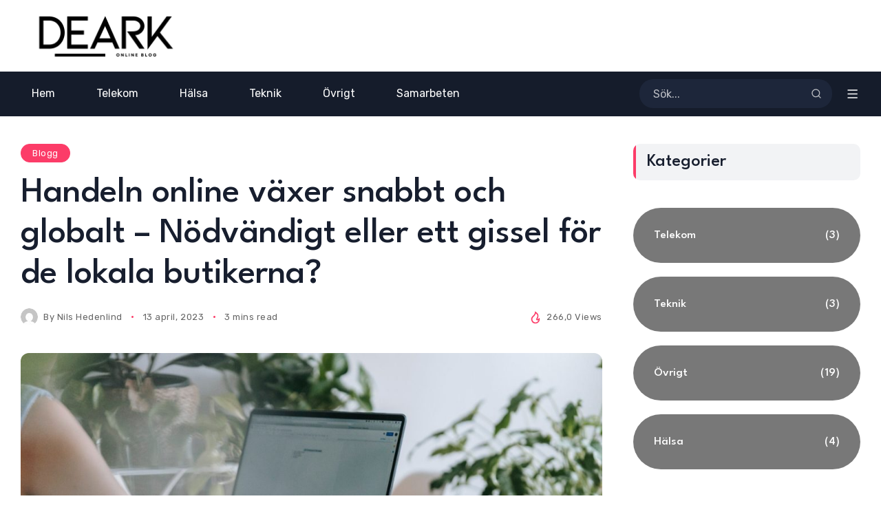

--- FILE ---
content_type: text/html; charset=UTF-8
request_url: https://deark.nu/blogg/handeln-online-vaxer-snabbt-och-globalt-nodvandigt-eller-ett-gissel-for-de-lokala-butikerna/
body_size: 23360
content:
<!doctype html>
<html lang="sv-SE">
<head>
	<meta charset="UTF-8">
	<meta name="viewport" content="width=device-width, initial-scale=1">
	<link rel="profile" href="https://gmpg.org/xfn/11">
	<meta name='robots' content='index, follow, max-image-preview:large, max-snippet:-1, max-video-preview:-1' />
<meta name="dlm-version" content="4.9.10">
	<!-- This site is optimized with the Yoast SEO plugin v22.0 - https://yoast.com/wordpress/plugins/seo/ -->
	<title>Handeln online växer snabbt och globalt - Nödvändigt eller ett gissel för de lokala butikerna? - Deark.nu</title>
	<link rel="canonical" href="https://deark.nu/okategoriserade/handeln-online-vaxer-snabbt-och-globalt-nodvandigt-eller-ett-gissel-for-de-lokala-butikerna/" />
	<meta property="og:locale" content="sv_SE" />
	<meta property="og:type" content="article" />
	<meta property="og:title" content="Handeln online växer snabbt och globalt - Nödvändigt eller ett gissel för de lokala butikerna? - Deark.nu" />
	<meta property="og:description" content="Det är ingen tvekan om att näthandeln har revolutionerat sättet vi konsumerar varor och tjänster på. Från böcker och kläder till livsmedel och prylar. Det finns praktiskt taget ingenting som inte kan köpas online. Denna digitala explosion har förändrat handelslandskapet över hela världen. Historian och utvecklingen Näthandelns framväxt kan spåras tillbaka till 90-talet, då mannen bakom försäljningsjätten Amazon, Jeff Bezos, lanserade sin nätbutik som ursprungligen sålde böcker. Idag är e-handeln en flermiljardindustri och växer snabbt med företag som Alibaba och eBay som några av de största aktörerna. Denna dramatiska ökning kan delvis tillskrivas ett antal faktorer, inklusive förändrade köpvanor, teknikens framsteg och globalisering. Det finns flera anledningar till att näthandeln har ökat så kraftigt. Konsumenter har blivit mer och mer förtjusta i bekvämligheten att shoppa exempelvis prylar, livsmedel och snus online eftersom det ger tidsbesparing, flexibilitet och möjligheten att jämföra priser från flera säljare. Påverkan på de lokala och fysiska handlarna Den fenomenala tillväxten i näthandeln har givetvis påverkat de fysiska butikerna. Många små butiker och handlare kämpar för att överleva i en värld där priser och tillgänglighet på nätet konstant utmanar deras försäljning. Vissa butiker kan tvingas stänga eller minimera sin verksamhet, vilket leder till förlorade arbetstillfällen och i vissa &hellip;" />
	<meta property="og:url" content="https://deark.nu/okategoriserade/handeln-online-vaxer-snabbt-och-globalt-nodvandigt-eller-ett-gissel-for-de-lokala-butikerna/" />
	<meta property="og:site_name" content="Deark.nu" />
	<meta property="article:published_time" content="2023-04-13T09:44:42+00:00" />
	<meta property="article:modified_time" content="2023-04-13T09:44:44+00:00" />
	<meta name="author" content="Nils Hedenlind" />
	<meta name="twitter:card" content="summary_large_image" />
	<meta name="twitter:label1" content="Skriven av" />
	<meta name="twitter:data1" content="Nils Hedenlind" />
	<meta name="twitter:label2" content="Beräknad lästid" />
	<meta name="twitter:data2" content="5 minuter" />
	<script type="application/ld+json" class="yoast-schema-graph">{"@context":"https://schema.org","@graph":[{"@type":"Article","@id":"https://deark.nu/okategoriserade/handeln-online-vaxer-snabbt-och-globalt-nodvandigt-eller-ett-gissel-for-de-lokala-butikerna/#article","isPartOf":{"@id":"https://deark.nu/okategoriserade/handeln-online-vaxer-snabbt-och-globalt-nodvandigt-eller-ett-gissel-for-de-lokala-butikerna/"},"author":[{"@id":"https://deark.nu/#/schema/person/53309faad2946cbb1218ab85e2f4e274"}],"headline":"Handeln online växer snabbt och globalt &#8211; Nödvändigt eller ett gissel för de lokala butikerna?","datePublished":"2023-04-13T09:44:42+00:00","dateModified":"2023-04-13T09:44:44+00:00","mainEntityOfPage":{"@id":"https://deark.nu/okategoriserade/handeln-online-vaxer-snabbt-och-globalt-nodvandigt-eller-ett-gissel-for-de-lokala-butikerna/"},"wordCount":1040,"publisher":{"@id":"https://deark.nu/#organization"},"image":{"@id":"https://deark.nu/okategoriserade/handeln-online-vaxer-snabbt-och-globalt-nodvandigt-eller-ett-gissel-for-de-lokala-butikerna/#primaryimage"},"thumbnailUrl":"https://deark.nu/wp-content/uploads/2023/04/pexels-teona-swift-6912829-scaled.jpg","articleSection":["Blogg"],"inLanguage":"sv-SE"},{"@type":"WebPage","@id":"https://deark.nu/okategoriserade/handeln-online-vaxer-snabbt-och-globalt-nodvandigt-eller-ett-gissel-for-de-lokala-butikerna/","url":"https://deark.nu/okategoriserade/handeln-online-vaxer-snabbt-och-globalt-nodvandigt-eller-ett-gissel-for-de-lokala-butikerna/","name":"Handeln online växer snabbt och globalt - Nödvändigt eller ett gissel för de lokala butikerna? - Deark.nu","isPartOf":{"@id":"https://deark.nu/#website"},"primaryImageOfPage":{"@id":"https://deark.nu/okategoriserade/handeln-online-vaxer-snabbt-och-globalt-nodvandigt-eller-ett-gissel-for-de-lokala-butikerna/#primaryimage"},"image":{"@id":"https://deark.nu/okategoriserade/handeln-online-vaxer-snabbt-och-globalt-nodvandigt-eller-ett-gissel-for-de-lokala-butikerna/#primaryimage"},"thumbnailUrl":"https://deark.nu/wp-content/uploads/2023/04/pexels-teona-swift-6912829-scaled.jpg","datePublished":"2023-04-13T09:44:42+00:00","dateModified":"2023-04-13T09:44:44+00:00","breadcrumb":{"@id":"https://deark.nu/okategoriserade/handeln-online-vaxer-snabbt-och-globalt-nodvandigt-eller-ett-gissel-for-de-lokala-butikerna/#breadcrumb"},"inLanguage":"sv-SE","potentialAction":[{"@type":"ReadAction","target":["https://deark.nu/okategoriserade/handeln-online-vaxer-snabbt-och-globalt-nodvandigt-eller-ett-gissel-for-de-lokala-butikerna/"]}]},{"@type":"ImageObject","inLanguage":"sv-SE","@id":"https://deark.nu/okategoriserade/handeln-online-vaxer-snabbt-och-globalt-nodvandigt-eller-ett-gissel-for-de-lokala-butikerna/#primaryimage","url":"https://deark.nu/wp-content/uploads/2023/04/pexels-teona-swift-6912829-scaled.jpg","contentUrl":"https://deark.nu/wp-content/uploads/2023/04/pexels-teona-swift-6912829-scaled.jpg","width":2560,"height":1707},{"@type":"BreadcrumbList","@id":"https://deark.nu/okategoriserade/handeln-online-vaxer-snabbt-och-globalt-nodvandigt-eller-ett-gissel-for-de-lokala-butikerna/#breadcrumb","itemListElement":[{"@type":"ListItem","position":1,"name":"Hem","item":"https://deark.nu/"},{"@type":"ListItem","position":2,"name":"Handeln online växer snabbt och globalt &#8211; Nödvändigt eller ett gissel för de lokala butikerna?"}]},{"@type":"WebSite","@id":"https://deark.nu/#website","url":"https://deark.nu/","name":"Deark.nu","description":"Din referenspunkt på nätet","publisher":{"@id":"https://deark.nu/#organization"},"potentialAction":[{"@type":"SearchAction","target":{"@type":"EntryPoint","urlTemplate":"https://deark.nu/?s={search_term_string}"},"query-input":"required name=search_term_string"}],"inLanguage":"sv-SE"},{"@type":"Organization","@id":"https://deark.nu/#organization","name":"Deark.nu","url":"https://deark.nu/","logo":{"@type":"ImageObject","inLanguage":"sv-SE","@id":"https://deark.nu/#/schema/logo/image/","url":"https://deark.nu/wp-content/uploads/2022/04/cropped-De-rk.nu1_.png","contentUrl":"https://deark.nu/wp-content/uploads/2022/04/cropped-De-rk.nu1_.png","width":192,"height":41,"caption":"Deark.nu"},"image":{"@id":"https://deark.nu/#/schema/logo/image/"}},{"@type":"Person","@id":"https://deark.nu/#/schema/person/53309faad2946cbb1218ab85e2f4e274","name":"Nils Hedenlind","image":{"@type":"ImageObject","inLanguage":"sv-SE","@id":"https://deark.nu/#/schema/person/image/92a5ee68292186eca60ffe5c7b7f5689","url":"https://secure.gravatar.com/avatar/c5d1c3074cf854aac9d6551f3b2306191ebad6f649a322f8716be84754ed3ba4?s=96&d=mm&r=g","contentUrl":"https://secure.gravatar.com/avatar/c5d1c3074cf854aac9d6551f3b2306191ebad6f649a322f8716be84754ed3ba4?s=96&d=mm&r=g","caption":"Nils Hedenlind"},"url":"https://deark.nu/author/simon/"}]}</script>
	<!-- / Yoast SEO plugin. -->


<link rel='dns-prefetch' href='//fonts.googleapis.com' />
<link rel='preconnect' href='https://fonts.gstatic.com' crossorigin />
<link rel="alternate" type="application/rss+xml" title="Deark.nu &raquo; Webbflöde" href="https://deark.nu/feed/" />
<link rel="alternate" type="application/rss+xml" title="Deark.nu &raquo; Kommentarsflöde" href="https://deark.nu/comments/feed/" />
<link rel="alternate" title="oEmbed (JSON)" type="application/json+oembed" href="https://deark.nu/wp-json/oembed/1.0/embed?url=https%3A%2F%2Fdeark.nu%2Fblogg%2Fhandeln-online-vaxer-snabbt-och-globalt-nodvandigt-eller-ett-gissel-for-de-lokala-butikerna%2F" />
<link rel="alternate" title="oEmbed (XML)" type="text/xml+oembed" href="https://deark.nu/wp-json/oembed/1.0/embed?url=https%3A%2F%2Fdeark.nu%2Fblogg%2Fhandeln-online-vaxer-snabbt-och-globalt-nodvandigt-eller-ett-gissel-for-de-lokala-butikerna%2F&#038;format=xml" />
<style id='wp-img-auto-sizes-contain-inline-css'>
img:is([sizes=auto i],[sizes^="auto," i]){contain-intrinsic-size:3000px 1500px}
/*# sourceURL=wp-img-auto-sizes-contain-inline-css */
</style>
<style id='wp-emoji-styles-inline-css'>

	img.wp-smiley, img.emoji {
		display: inline !important;
		border: none !important;
		box-shadow: none !important;
		height: 1em !important;
		width: 1em !important;
		margin: 0 0.07em !important;
		vertical-align: -0.1em !important;
		background: none !important;
		padding: 0 !important;
	}
/*# sourceURL=wp-emoji-styles-inline-css */
</style>
<link rel='stylesheet' id='wp-block-library-css' href='https://deark.nu/wp-includes/css/dist/block-library/style.min.css?ver=6.9' media='all' />
<style id='global-styles-inline-css'>
:root{--wp--preset--aspect-ratio--square: 1;--wp--preset--aspect-ratio--4-3: 4/3;--wp--preset--aspect-ratio--3-4: 3/4;--wp--preset--aspect-ratio--3-2: 3/2;--wp--preset--aspect-ratio--2-3: 2/3;--wp--preset--aspect-ratio--16-9: 16/9;--wp--preset--aspect-ratio--9-16: 9/16;--wp--preset--color--black: #000000;--wp--preset--color--cyan-bluish-gray: #abb8c3;--wp--preset--color--white: #ffffff;--wp--preset--color--pale-pink: #f78da7;--wp--preset--color--vivid-red: #cf2e2e;--wp--preset--color--luminous-vivid-orange: #ff6900;--wp--preset--color--luminous-vivid-amber: #fcb900;--wp--preset--color--light-green-cyan: #7bdcb5;--wp--preset--color--vivid-green-cyan: #00d084;--wp--preset--color--pale-cyan-blue: #8ed1fc;--wp--preset--color--vivid-cyan-blue: #0693e3;--wp--preset--color--vivid-purple: #9b51e0;--wp--preset--color--accent: #fc3c68;--wp--preset--color--dark: #151c2b;--wp--preset--color--light: #f2f3f5;--wp--preset--gradient--vivid-cyan-blue-to-vivid-purple: linear-gradient(135deg,rgb(6,147,227) 0%,rgb(155,81,224) 100%);--wp--preset--gradient--light-green-cyan-to-vivid-green-cyan: linear-gradient(135deg,rgb(122,220,180) 0%,rgb(0,208,130) 100%);--wp--preset--gradient--luminous-vivid-amber-to-luminous-vivid-orange: linear-gradient(135deg,rgb(252,185,0) 0%,rgb(255,105,0) 100%);--wp--preset--gradient--luminous-vivid-orange-to-vivid-red: linear-gradient(135deg,rgb(255,105,0) 0%,rgb(207,46,46) 100%);--wp--preset--gradient--very-light-gray-to-cyan-bluish-gray: linear-gradient(135deg,rgb(238,238,238) 0%,rgb(169,184,195) 100%);--wp--preset--gradient--cool-to-warm-spectrum: linear-gradient(135deg,rgb(74,234,220) 0%,rgb(151,120,209) 20%,rgb(207,42,186) 40%,rgb(238,44,130) 60%,rgb(251,105,98) 80%,rgb(254,248,76) 100%);--wp--preset--gradient--blush-light-purple: linear-gradient(135deg,rgb(255,206,236) 0%,rgb(152,150,240) 100%);--wp--preset--gradient--blush-bordeaux: linear-gradient(135deg,rgb(254,205,165) 0%,rgb(254,45,45) 50%,rgb(107,0,62) 100%);--wp--preset--gradient--luminous-dusk: linear-gradient(135deg,rgb(255,203,112) 0%,rgb(199,81,192) 50%,rgb(65,88,208) 100%);--wp--preset--gradient--pale-ocean: linear-gradient(135deg,rgb(255,245,203) 0%,rgb(182,227,212) 50%,rgb(51,167,181) 100%);--wp--preset--gradient--electric-grass: linear-gradient(135deg,rgb(202,248,128) 0%,rgb(113,206,126) 100%);--wp--preset--gradient--midnight: linear-gradient(135deg,rgb(2,3,129) 0%,rgb(40,116,252) 100%);--wp--preset--font-size--small: 13px;--wp--preset--font-size--medium: 20px;--wp--preset--font-size--large: 36px;--wp--preset--font-size--x-large: 42px;--wp--preset--spacing--20: 0.44rem;--wp--preset--spacing--30: 0.67rem;--wp--preset--spacing--40: 1rem;--wp--preset--spacing--50: 1.5rem;--wp--preset--spacing--60: 2.25rem;--wp--preset--spacing--70: 3.38rem;--wp--preset--spacing--80: 5.06rem;--wp--preset--shadow--natural: 6px 6px 9px rgba(0, 0, 0, 0.2);--wp--preset--shadow--deep: 12px 12px 50px rgba(0, 0, 0, 0.4);--wp--preset--shadow--sharp: 6px 6px 0px rgba(0, 0, 0, 0.2);--wp--preset--shadow--outlined: 6px 6px 0px -3px rgb(255, 255, 255), 6px 6px rgb(0, 0, 0);--wp--preset--shadow--crisp: 6px 6px 0px rgb(0, 0, 0);}:where(.is-layout-flex){gap: 0.5em;}:where(.is-layout-grid){gap: 0.5em;}body .is-layout-flex{display: flex;}.is-layout-flex{flex-wrap: wrap;align-items: center;}.is-layout-flex > :is(*, div){margin: 0;}body .is-layout-grid{display: grid;}.is-layout-grid > :is(*, div){margin: 0;}:where(.wp-block-columns.is-layout-flex){gap: 2em;}:where(.wp-block-columns.is-layout-grid){gap: 2em;}:where(.wp-block-post-template.is-layout-flex){gap: 1.25em;}:where(.wp-block-post-template.is-layout-grid){gap: 1.25em;}.has-black-color{color: var(--wp--preset--color--black) !important;}.has-cyan-bluish-gray-color{color: var(--wp--preset--color--cyan-bluish-gray) !important;}.has-white-color{color: var(--wp--preset--color--white) !important;}.has-pale-pink-color{color: var(--wp--preset--color--pale-pink) !important;}.has-vivid-red-color{color: var(--wp--preset--color--vivid-red) !important;}.has-luminous-vivid-orange-color{color: var(--wp--preset--color--luminous-vivid-orange) !important;}.has-luminous-vivid-amber-color{color: var(--wp--preset--color--luminous-vivid-amber) !important;}.has-light-green-cyan-color{color: var(--wp--preset--color--light-green-cyan) !important;}.has-vivid-green-cyan-color{color: var(--wp--preset--color--vivid-green-cyan) !important;}.has-pale-cyan-blue-color{color: var(--wp--preset--color--pale-cyan-blue) !important;}.has-vivid-cyan-blue-color{color: var(--wp--preset--color--vivid-cyan-blue) !important;}.has-vivid-purple-color{color: var(--wp--preset--color--vivid-purple) !important;}.has-black-background-color{background-color: var(--wp--preset--color--black) !important;}.has-cyan-bluish-gray-background-color{background-color: var(--wp--preset--color--cyan-bluish-gray) !important;}.has-white-background-color{background-color: var(--wp--preset--color--white) !important;}.has-pale-pink-background-color{background-color: var(--wp--preset--color--pale-pink) !important;}.has-vivid-red-background-color{background-color: var(--wp--preset--color--vivid-red) !important;}.has-luminous-vivid-orange-background-color{background-color: var(--wp--preset--color--luminous-vivid-orange) !important;}.has-luminous-vivid-amber-background-color{background-color: var(--wp--preset--color--luminous-vivid-amber) !important;}.has-light-green-cyan-background-color{background-color: var(--wp--preset--color--light-green-cyan) !important;}.has-vivid-green-cyan-background-color{background-color: var(--wp--preset--color--vivid-green-cyan) !important;}.has-pale-cyan-blue-background-color{background-color: var(--wp--preset--color--pale-cyan-blue) !important;}.has-vivid-cyan-blue-background-color{background-color: var(--wp--preset--color--vivid-cyan-blue) !important;}.has-vivid-purple-background-color{background-color: var(--wp--preset--color--vivid-purple) !important;}.has-black-border-color{border-color: var(--wp--preset--color--black) !important;}.has-cyan-bluish-gray-border-color{border-color: var(--wp--preset--color--cyan-bluish-gray) !important;}.has-white-border-color{border-color: var(--wp--preset--color--white) !important;}.has-pale-pink-border-color{border-color: var(--wp--preset--color--pale-pink) !important;}.has-vivid-red-border-color{border-color: var(--wp--preset--color--vivid-red) !important;}.has-luminous-vivid-orange-border-color{border-color: var(--wp--preset--color--luminous-vivid-orange) !important;}.has-luminous-vivid-amber-border-color{border-color: var(--wp--preset--color--luminous-vivid-amber) !important;}.has-light-green-cyan-border-color{border-color: var(--wp--preset--color--light-green-cyan) !important;}.has-vivid-green-cyan-border-color{border-color: var(--wp--preset--color--vivid-green-cyan) !important;}.has-pale-cyan-blue-border-color{border-color: var(--wp--preset--color--pale-cyan-blue) !important;}.has-vivid-cyan-blue-border-color{border-color: var(--wp--preset--color--vivid-cyan-blue) !important;}.has-vivid-purple-border-color{border-color: var(--wp--preset--color--vivid-purple) !important;}.has-vivid-cyan-blue-to-vivid-purple-gradient-background{background: var(--wp--preset--gradient--vivid-cyan-blue-to-vivid-purple) !important;}.has-light-green-cyan-to-vivid-green-cyan-gradient-background{background: var(--wp--preset--gradient--light-green-cyan-to-vivid-green-cyan) !important;}.has-luminous-vivid-amber-to-luminous-vivid-orange-gradient-background{background: var(--wp--preset--gradient--luminous-vivid-amber-to-luminous-vivid-orange) !important;}.has-luminous-vivid-orange-to-vivid-red-gradient-background{background: var(--wp--preset--gradient--luminous-vivid-orange-to-vivid-red) !important;}.has-very-light-gray-to-cyan-bluish-gray-gradient-background{background: var(--wp--preset--gradient--very-light-gray-to-cyan-bluish-gray) !important;}.has-cool-to-warm-spectrum-gradient-background{background: var(--wp--preset--gradient--cool-to-warm-spectrum) !important;}.has-blush-light-purple-gradient-background{background: var(--wp--preset--gradient--blush-light-purple) !important;}.has-blush-bordeaux-gradient-background{background: var(--wp--preset--gradient--blush-bordeaux) !important;}.has-luminous-dusk-gradient-background{background: var(--wp--preset--gradient--luminous-dusk) !important;}.has-pale-ocean-gradient-background{background: var(--wp--preset--gradient--pale-ocean) !important;}.has-electric-grass-gradient-background{background: var(--wp--preset--gradient--electric-grass) !important;}.has-midnight-gradient-background{background: var(--wp--preset--gradient--midnight) !important;}.has-small-font-size{font-size: var(--wp--preset--font-size--small) !important;}.has-medium-font-size{font-size: var(--wp--preset--font-size--medium) !important;}.has-large-font-size{font-size: var(--wp--preset--font-size--large) !important;}.has-x-large-font-size{font-size: var(--wp--preset--font-size--x-large) !important;}
/*# sourceURL=global-styles-inline-css */
</style>

<style id='classic-theme-styles-inline-css'>
/*! This file is auto-generated */
.wp-block-button__link{color:#fff;background-color:#32373c;border-radius:9999px;box-shadow:none;text-decoration:none;padding:calc(.667em + 2px) calc(1.333em + 2px);font-size:1.125em}.wp-block-file__button{background:#32373c;color:#fff;text-decoration:none}
/*# sourceURL=/wp-includes/css/classic-themes.min.css */
</style>
<link rel='stylesheet' id='contact-form-7-css' href='https://deark.nu/wp-content/plugins/contact-form-7/includes/css/styles.css?ver=5.8.7' media='all' />
<link rel='stylesheet' id='th90-style-css' href='https://deark.nu/wp-content/themes/katerio/style.css?ver=1.5' media='all' />
<link rel='stylesheet' id='elementor-frontend-css' href='https://deark.nu/wp-content/plugins/elementor/assets/css/frontend-lite.min.css?ver=3.23.4' media='all' />
<link rel='stylesheet' id='swiper-css' href='https://deark.nu/wp-content/plugins/elementor/assets/lib/swiper/v8/css/swiper.min.css?ver=8.4.5' media='all' />
<link rel='stylesheet' id='elementor-post-968-css' href='https://deark.nu/wp-content/uploads/elementor/css/post-968.css?ver=1765675955' media='all' />
<link rel='stylesheet' id='elementor-post-4795-css' href='https://deark.nu/wp-content/uploads/elementor/css/post-4795.css?ver=1765675956' media='all' />
<link rel='stylesheet' id='elementor-post-3762-css' href='https://deark.nu/wp-content/uploads/elementor/css/post-3762.css?ver=1765675956' media='all' />
<link rel='stylesheet' id='elementor-post-4889-css' href='https://deark.nu/wp-content/uploads/elementor/css/post-4889.css?ver=1765675956' media='all' />
<link rel='stylesheet' id='elementor-post-4830-css' href='https://deark.nu/wp-content/uploads/elementor/css/post-4830.css?ver=1765675956' media='all' />
<link rel='stylesheet' id='elementor-post-4840-css' href='https://deark.nu/wp-content/uploads/elementor/css/post-4840.css?ver=1765675956' media='all' />
<link rel='stylesheet' id='elementor-post-4283-css' href='https://deark.nu/wp-content/uploads/elementor/css/post-4283.css?ver=1765675956' media='all' />
<link rel='stylesheet' id='elementor-post-3845-css' href='https://deark.nu/wp-content/uploads/elementor/css/post-3845.css?ver=1765675956' media='all' />
<link rel="preload" as="style" href="https://fonts.googleapis.com/css?family=Rubik:300,400,500,600,700,800,900,300italic,400italic,500italic,600italic,700italic,800italic,900italic%7CLeague%20Spartan:500&#038;display=swap&#038;ver=1724659554" /><link rel="stylesheet" href="https://fonts.googleapis.com/css?family=Rubik:300,400,500,600,700,800,900,300italic,400italic,500italic,600italic,700italic,800italic,900italic%7CLeague%20Spartan:500&#038;display=swap&#038;ver=1724659554" media="print" onload="this.media='all'"><noscript><link rel="stylesheet" href="https://fonts.googleapis.com/css?family=Rubik:300,400,500,600,700,800,900,300italic,400italic,500italic,600italic,700italic,800italic,900italic%7CLeague%20Spartan:500&#038;display=swap&#038;ver=1724659554" /></noscript><script src="https://deark.nu/wp-includes/js/jquery/jquery.min.js?ver=3.7.1" id="jquery-core-js"></script>
<script src="https://deark.nu/wp-includes/js/jquery/jquery-migrate.min.js?ver=3.4.1" id="jquery-migrate-js"></script>
<link rel="https://api.w.org/" href="https://deark.nu/wp-json/" /><link rel="alternate" title="JSON" type="application/json" href="https://deark.nu/wp-json/wp/v2/posts/589" /><link rel='shortlink' href='https://deark.nu/?p=589' />
<meta name="generator" content="Site Kit by Google 1.119.0" /><meta name="generator" content="Redux 4.4.15" /><script type="application/ld+json">{"@context":"https://schema.org","@type":"WebSite","@id":"https://deark.nu/#website","url":"https://deark.nu/","name":"Deark.nu","potentialAction":{"@type":"SearchAction","target":"https://deark.nu/?s={search_term_string}","query-input":"required name=search_term_string"}}</script>
<meta name="generator" content="Elementor 3.23.4; features: e_optimized_css_loading, e_font_icon_svg, e_optimized_control_loading, e_lazyload, e_element_cache; settings: css_print_method-external, google_font-enabled, font_display-swap">
			<style>
				.e-con.e-parent:nth-of-type(n+4):not(.e-lazyloaded):not(.e-no-lazyload),
				.e-con.e-parent:nth-of-type(n+4):not(.e-lazyloaded):not(.e-no-lazyload) * {
					background-image: none !important;
				}
				@media screen and (max-height: 1024px) {
					.e-con.e-parent:nth-of-type(n+3):not(.e-lazyloaded):not(.e-no-lazyload),
					.e-con.e-parent:nth-of-type(n+3):not(.e-lazyloaded):not(.e-no-lazyload) * {
						background-image: none !important;
					}
				}
				@media screen and (max-height: 640px) {
					.e-con.e-parent:nth-of-type(n+2):not(.e-lazyloaded):not(.e-no-lazyload),
					.e-con.e-parent:nth-of-type(n+2):not(.e-lazyloaded):not(.e-no-lazyload) * {
						background-image: none !important;
					}
				}
			</style>
			<link rel="icon" href="https://deark.nu/wp-content/uploads/2022/09/cropped-Deark-1-32x32.png" sizes="32x32" />
<link rel="icon" href="https://deark.nu/wp-content/uploads/2022/09/cropped-Deark-1-192x192.png" sizes="192x192" />
<link rel="apple-touch-icon" href="https://deark.nu/wp-content/uploads/2022/09/cropped-Deark-1-180x180.png" />
<meta name="msapplication-TileImage" content="https://deark.nu/wp-content/uploads/2022/09/cropped-Deark-1-270x270.png" />
<style id="th90_options-dynamic-css" title="dynamic-css" class="redux-options-output">:root{--site_width:1360;--content_width:70;--light-bg-color:#fff;--light-sec-bg-color:#f2f3f5;--light-text-color-color:#666666;--light-text-color-alpha:1;--light-text-color-rgba:rgba(102,102,102,1);--light-text-color-lighter-color:#666666;--light-text-color-lighter-alpha:1;--light-text-color-lighter-rgba:rgba(102,102,102,1);--light-text-color-heavier-color:#171e2e;--light-text-color-heavier-alpha:1;--light-text-color-heavier-rgba:rgba(23,30,46,1);--light-text-link-color-color:#171e2e;--light-text-link-color-alpha:1;--light-text-link-color-rgba:rgba(23,30,46,1);--light-line-color-color:#000000;--light-line-color-alpha:0.1;--light-line-color-rgba:rgba(0,0,0,0.1);--dark-bg-color:#060c22;--dark-sec-bg-color:#151c2b;--dark-text-color-color:#fffefe;--dark-text-color-alpha:0.7;--dark-text-color-rgba:rgba(255,254,254,0.7);--dark-text-color-lighter-color:#ffffff;--dark-text-color-lighter-alpha:0.95;--dark-text-color-lighter-rgba:rgba(255,255,255,0.95);--dark-text-color-heavier-color:#fff;--dark-text-color-heavier-alpha:1;--dark-text-color-heavier-rgba:rgba(255,255,255,1);--dark-text-link-color-color:#fff;--dark-text-link-color-alpha:1;--dark-text-link-color-rgba:rgba(255,255,255,1);--dark-line-color-color:#ffffff;--dark-line-color-alpha:0.2;--dark-line-color-rgba:rgba(255,255,255,0.2);--color-accent:#fc3c68;--color-accent-text:#fff;--primary_text-font-family:Rubik;--primary_text-font-weight:400;--primary_text-font-size:16px;--primary_text-line-height:1.7;--second_text-font-family:Rubik;--second_text-font-weight:400;--second_text-font-size:13px;--second_text-line-height:1.5;--second_text-letter-spacing:0.04em;--font_heading-font-family:League Spartan;--font_heading-font-weight:500;--font_heading-line-height:1.15;--h1_desktop-font-size:52px;--h2_desktop-font-size:41px;--h3_desktop-font-size:35px;--h4_desktop-font-size:26px;--h5_desktop-font-size:21px;--h6_desktop-font-size:17px;--h1_tablet-font-size:49px;--h2_tablet-font-size:39px;--h3_tablet-font-size:32px;--h4_tablet-font-size:25px;--h5_tablet-font-size:20px;--h6_tablet-font-size:16px;--h1_mobile-font-size:40px;--h2_mobile-font-size:33px;--h3_mobile-font-size:28px;--h4_mobile-font-size:23px;--h5_mobile-font-size:19px;--h6_mobile-font-size:16px;--image_radius-units:px;--image_radius-top:12px;--image_radius-right:12px;--image_radius-bottom:12px;--image_radius-left:12px;--title_lineclamp:;--excerpt_lineclamp:;--form_radius:20;--button_radius:99;--preloader_size:120;--search_height-height:150px;--search_height-units:px;--search_overlay-color:#000000;--search_overlay-alpha:0.7;--search_overlay-rgba:rgba(0,0,0,0.7);--search_overlay_blur:6.0;--newsletter_overlay-color:#000000;--newsletter_overlay-alpha:0.7;--newsletter_overlay-rgba:rgba(0,0,0,0.7);--newsletter_overlay_blur:6.0;--newsletter_height:450;--newsletter_width:800;--offcanvas_width-width:450px;--offcanvas_width-units:px;--offcanvas_overlay-color:#000000;--offcanvas_overlay-alpha:0.7;--offcanvas_overlay-rgba:rgba(0,0,0,0.7);--offcanvas_overlay_blur:6.0;--offcanvas_bg_img_opacity:0.3;--header_el_space-width:20px;--header_el_space-units:px;--logo_svg_width-width:181px;--logo_svg_width-units:px;--mob_header_height:100;--logo_mobile_svg_width-width:160px;--logo_mobile_svg_width-units:px;--mobilemenu_bg_img_opacity:0.3;--page_title_padding-units:px;--page_title_padding-padding-top:0;--page_title_padding-padding-bottom:0;--footer_el_space-width:25px;--footer_el_space-units:px;--reading_indicator_height:2;}.site .button,.site button,.site input[type="button"],.site input[type="reset"],.site input[type="submit"],.wp-block-search .wp-block-search__button,.page-links .post-page-numbers span,.button.back-top.top-text,a.added_to_cart{letter-spacing:0.1em;}</style>	<!-- Fonts Plugin CSS - https://fontsplugin.com/ -->
	<style>
			</style>
	<!-- Fonts Plugin CSS -->
	</head>

<body data-rsssl=1 class="wp-singular post-template-default single single-post postid-589 single-format-standard wp-custom-logo wp-embed-responsive wp-theme-katerio  site-skin site-stretch site-light is-lazyload content-link-underline title-hov-underline_text_color sticky-header-active reading-indicator-top lazy-no-placeholder sticky-sidebar elementor-default elementor-kit-968">


<div id="page" class="site">
	<a class="skip-link screen-reader-text" href="#content">Skip to content</a>

	
	<header id="site-header" class="site-header">
		<div class="site-section desktop-el">
    		<div data-elementor-type="wp-post" data-elementor-id="4795" class="elementor elementor-4795">
						<section class="elementor-section elementor-top-section elementor-element elementor-element-9841442 elementor-section-content-middle elementor-section-height-default elementor-section-height-default section-boxed is-skin bg-light bg-no columns-no bg-no" data-id="9841442" data-element_type="section">
						<div class="elementor-container elementor-column-gap-default">
					<div class="elementor-column elementor-col-50 elementor-top-column elementor-element elementor-element-5f394b9 columns-nosticky" data-id="5f394b9" data-element_type="column">
			<div class="elementor-widget-wrap elementor-element-populated">
						<div class="elementor-element elementor-element-c749060 elementor-widget elementor-widget-logo" data-id="c749060" data-element_type="widget" data-widget_type="logo.default">
				<div class="elementor-widget-container">
			<a href="https://deark.nu/" class="logo-site logo" title="Deark.nu"><img class="logo-img" alt="Deark.nu" src="https://deark.nu/wp-content/uploads/2022/09/Deark-1.png" width="500" height="130"></a>		</div>
				</div>
					</div>
		</div>
				<div class="elementor-column elementor-col-50 elementor-top-column elementor-element elementor-element-61dfd5f columns-nosticky" data-id="61dfd5f" data-element_type="column">
			<div class="elementor-widget-wrap">
							</div>
		</div>
					</div>
		</section>
				<section class="elementor-section elementor-top-section elementor-element elementor-element-befcc8c elementor-section-content-middle is-skin bg-dark bg-second elementor-section-height-default elementor-section-height-default section-boxed columns-no bg-no" data-id="befcc8c" data-element_type="section">
						<div class="elementor-container elementor-column-gap-default">
					<div class="elementor-column elementor-col-50 elementor-top-column elementor-element elementor-element-9d2526d columns-nosticky" data-id="9d2526d" data-element_type="column">
			<div class="elementor-widget-wrap elementor-element-populated">
						<div class="elementor-element elementor-element-64cab28 elementor-widget elementor-widget-main-menu" data-id="64cab28" data-element_type="widget" data-widget_type="main-menu.default">
				<div class="elementor-widget-container">
			<nav class="navmain-wrap parent-have-indicator item-parent-caret item-active-line_bottom subitem-active-line_side"><ul id="menu-a" class="nav-main"><li id="menu-item-25" class="menu-item menu-item-type-custom menu-item-object-custom menu-item-home menu-item-25"><a href="https://deark.nu"><span class="menu-text">Hem</span></a></li>
<li id="menu-item-49" class="menu-item menu-item-type-taxonomy menu-item-object-category menu-item-49"><a href="https://deark.nu/category/telekom/"><span class="menu-text">Telekom</span></a></li>
<li id="menu-item-26" class="menu-item menu-item-type-taxonomy menu-item-object-category menu-item-26"><a href="https://deark.nu/category/halsa/"><span class="menu-text">Hälsa</span></a></li>
<li id="menu-item-39" class="menu-item menu-item-type-taxonomy menu-item-object-category menu-item-39"><a href="https://deark.nu/category/teknik/"><span class="menu-text">Teknik</span></a></li>
<li id="menu-item-38" class="menu-item menu-item-type-taxonomy menu-item-object-category menu-item-38"><a href="https://deark.nu/category/ovrigt/"><span class="menu-text">Övrigt</span></a></li>
<li id="menu-item-40" class="menu-item menu-item-type-post_type menu-item-object-page menu-item-40"><a href="https://deark.nu/om-oss/"><span class="menu-text">Samarbeten</span></a></li>
</ul></nav>		</div>
				</div>
					</div>
		</div>
				<div class="elementor-column elementor-col-50 elementor-top-column elementor-element elementor-element-d0fac05 columns-nosticky" data-id="d0fac05" data-element_type="column">
			<div class="elementor-widget-wrap elementor-element-populated">
						<div class="elementor-element elementor-element-12ebe94 searchform-default elementor-widget elementor-widget-sec-searchform" data-id="12ebe94" data-element_type="widget" data-widget_type="sec-searchform.default">
				<div class="elementor-widget-container">
					<form role="search" method="get" class="search-form" action="https://deark.nu/">

			<input type="search" id="search-form-696dd4b57f6fe" placeholder="Sök..." class="search-input" value="" name="s">

			<button type="submit" class="search-button" aria-label="Search">
				<span class="icon-svg"><svg xmlns="http://www.w3.org/2000/svg" viewBox="0 0 24 24" width="24" height="24"><path fill="none" d="M0 0h24v24H0z"/><path d="M18.031 16.617l4.283 4.282-1.415 1.415-4.282-4.283A8.96 8.96 0 0 1 11 20c-4.968 0-9-4.032-9-9s4.032-9 9-9 9 4.032 9 9a8.96 8.96 0 0 1-1.969 5.617zm-2.006-.742A6.977 6.977 0 0 0 18 11c0-3.868-3.133-7-7-7-3.868 0-7 3.132-7 7 0 3.867 3.132 7 7 7a6.977 6.977 0 0 0 4.875-1.975l.15-.15z"/></svg></span>			</button>

		</form>
				</div>
				</div>
				<div class="elementor-element elementor-element-778b4bc elementor-widget elementor-widget-trigger-offcanvas" data-id="778b4bc" data-element_type="widget" data-widget_type="trigger-offcanvas.default">
				<div class="elementor-widget-container">
							<div class="offcanvas-trigger button btn-content_icon btn-medium btn-text">
				<span class="icon-svg"><svg xmlns="http://www.w3.org/2000/svg" viewBox="0 0 24 24" width="24" height="24"><path fill="none" d="M0 0h24v24H0z"/><path d="M3 4h18v2H3V4zm0 7h18v2H3v-2zm0 7h18v2H3v-2z"/></svg></span>				</div>
						</div>
				</div>
					</div>
		</div>
					</div>
		</section>
				</div>
		</div>
<div class="site-section sticky-header sticky-show-up">
    		<div data-elementor-type="wp-post" data-elementor-id="3762" class="elementor elementor-3762">
						<section class="elementor-section elementor-top-section elementor-element elementor-element-7020783 elementor-section-content-middle is-skin bg-dark bg-second elementor-section-height-default elementor-section-height-default section-boxed columns-no bg-no" data-id="7020783" data-element_type="section">
						<div class="elementor-container elementor-column-gap-default">
					<div class="elementor-column elementor-col-33 elementor-top-column elementor-element elementor-element-8b8d3c4 columns-nosticky" data-id="8b8d3c4" data-element_type="column">
			<div class="elementor-widget-wrap elementor-element-populated">
						<div class="elementor-element elementor-element-95c37ed elementor-widget elementor-widget-logo" data-id="95c37ed" data-element_type="widget" data-widget_type="logo.default">
				<div class="elementor-widget-container">
			<a href="https://deark.nu/" class="logo-site logo_dark" title="Deark.nu"><img class="logo-img" alt="Deark.nu" src="https://deark.nu/wp-content/uploads/2022/11/Deark.png" width="500" height="130"></a>		</div>
				</div>
					</div>
		</div>
				<div class="elementor-column elementor-col-33 elementor-top-column elementor-element elementor-element-9b4c230 columns-nosticky" data-id="9b4c230" data-element_type="column">
			<div class="elementor-widget-wrap elementor-element-populated">
						<div class="elementor-element elementor-element-76ac5af elementor-widget elementor-widget-main-menu" data-id="76ac5af" data-element_type="widget" data-widget_type="main-menu.default">
				<div class="elementor-widget-container">
			<nav class="navmain-wrap parent-have-indicator item-parent-caret item-active-line_bottom subitem-active-line_side"><ul id="menu-a-1" class="nav-main"><li class="menu-item menu-item-type-custom menu-item-object-custom menu-item-home menu-item-25"><a href="https://deark.nu"><span class="menu-text">Hem</span></a></li>
<li class="menu-item menu-item-type-taxonomy menu-item-object-category menu-item-49"><a href="https://deark.nu/category/telekom/"><span class="menu-text">Telekom</span></a></li>
<li class="menu-item menu-item-type-taxonomy menu-item-object-category menu-item-26"><a href="https://deark.nu/category/halsa/"><span class="menu-text">Hälsa</span></a></li>
<li class="menu-item menu-item-type-taxonomy menu-item-object-category menu-item-39"><a href="https://deark.nu/category/teknik/"><span class="menu-text">Teknik</span></a></li>
<li class="menu-item menu-item-type-taxonomy menu-item-object-category menu-item-38"><a href="https://deark.nu/category/ovrigt/"><span class="menu-text">Övrigt</span></a></li>
<li class="menu-item menu-item-type-post_type menu-item-object-page menu-item-40"><a href="https://deark.nu/om-oss/"><span class="menu-text">Samarbeten</span></a></li>
</ul></nav>		</div>
				</div>
					</div>
		</div>
				<div class="elementor-column elementor-col-33 elementor-top-column elementor-element elementor-element-5d1c6f6 columns-nosticky" data-id="5d1c6f6" data-element_type="column">
			<div class="elementor-widget-wrap elementor-element-populated">
						<div class="elementor-element elementor-element-371e9a3 elementor-widget elementor-widget-trigger-search" data-id="371e9a3" data-element_type="widget" data-widget_type="trigger-search.default">
				<div class="elementor-widget-container">
							<div class="search-trigger button btn-content_icon btn-medium btn-text">
				<span class="icon-svg"><svg xmlns="http://www.w3.org/2000/svg" viewBox="0 0 24 24" width="24" height="24"><path fill="none" d="M0 0h24v24H0z"/><path d="M18.031 16.617l4.283 4.282-1.415 1.415-4.282-4.283A8.96 8.96 0 0 1 11 20c-4.968 0-9-4.032-9-9s4.032-9 9-9 9 4.032 9 9a8.96 8.96 0 0 1-1.969 5.617zm-2.006-.742A6.977 6.977 0 0 0 18 11c0-3.868-3.133-7-7-7-3.868 0-7 3.132-7 7 0 3.867 3.132 7 7 7a6.977 6.977 0 0 0 4.875-1.975l.15-.15z"/></svg></span>				</div>
						</div>
				</div>
				<div class="elementor-element elementor-element-6b001c0 elementor-widget elementor-widget-trigger-offcanvas" data-id="6b001c0" data-element_type="widget" data-widget_type="trigger-offcanvas.default">
				<div class="elementor-widget-container">
							<div class="offcanvas-trigger button btn-content_icon btn-medium btn-text">
				<span class="icon-svg"><svg xmlns="http://www.w3.org/2000/svg" viewBox="0 0 24 24" width="24" height="24"><path fill="none" d="M0 0h24v24H0z"/><path d="M3 4h18v2H3V4zm0 7h18v2H3v-2zm0 7h18v2H3v-2z"/></svg></span>				</div>
						</div>
				</div>
					</div>
		</div>
					</div>
		</section>
				</div>
		</div>
<div class="site-section mobile-el">
    		<div data-elementor-type="wp-post" data-elementor-id="4889" class="elementor elementor-4889">
						<section class="elementor-section elementor-top-section elementor-element elementor-element-c1a62ac elementor-section-height-min-height is-skin bg-dark elementor-section-height-default elementor-section-items-middle section-boxed columns-no bg-no" data-id="c1a62ac" data-element_type="section">
						<div class="elementor-container elementor-column-gap-default">
					<div class="elementor-column elementor-col-33 elementor-top-column elementor-element elementor-element-9b9138a columns-nosticky" data-id="9b9138a" data-element_type="column">
			<div class="elementor-widget-wrap elementor-element-populated">
						<div class="elementor-element elementor-element-ed253b6 elementor-widget elementor-widget-trigger-offcanvas" data-id="ed253b6" data-element_type="widget" data-widget_type="trigger-offcanvas.default">
				<div class="elementor-widget-container">
							<div class="offcanvas-trigger button btn-content_icon btn-large btn-text">
				<span class="icon-svg"><svg xmlns="http://www.w3.org/2000/svg" viewBox="0 0 24 24" width="24" height="24"><path fill="none" d="M0 0h24v24H0z"/><path d="M3 4h18v2H3V4zm0 7h18v2H3v-2zm0 7h18v2H3v-2z"/></svg></span>				</div>
						</div>
				</div>
					</div>
		</div>
				<div class="elementor-column elementor-col-33 elementor-top-column elementor-element elementor-element-0d6480f columns-nosticky" data-id="0d6480f" data-element_type="column">
			<div class="elementor-widget-wrap elementor-element-populated">
						<div class="elementor-element elementor-element-4319094 elementor-widget elementor-widget-logo" data-id="4319094" data-element_type="widget" data-widget_type="logo.default">
				<div class="elementor-widget-container">
			<a href="https://deark.nu/" class="logo-site logo-site-svg logo" title="Deark.nu"><svg xmlns="http://www.w3.org/2000/svg" viewBox="0 0 206.416 50.478"><path d="M196.307 20.495a17.5 17.5 0 0 1 5.312 3.392 15.307 15.307 0 0 1 3.529 4.969 14.572 14.572 0 0 1 1.268 6 14.728 14.728 0 0 1-1.268 6.065 15.281 15.281 0 0 1-3.529 4.969 16.961 16.961 0 0 1-5.312 3.358 18.341 18.341 0 0 1-13.226 0 16.95 16.95 0 0 1-5.312-3.358 15.278 15.278 0 0 1-3.529-4.969 14.712 14.712 0 0 1-1.268-6.065 14.556 14.556 0 0 1 1.268-6 15.3 15.3 0 0 1 3.529-4.969 17.491 17.491 0 0 1 5.312-3.392 17.878 17.878 0 0 1 13.226 0Zm-2.433 27.824a7.449 7.449 0 0 0 2.227-3.323 17.773 17.773 0 0 0 .891-4.729q.17-2.673.171-5.414t-.171-5.38a17.691 17.691 0 0 0-.891-4.695 7.461 7.461 0 0 0-2.227-3.324 7.529 7.529 0 0 0-8.361 0 7.455 7.455 0 0 0-2.227 3.324 17.642 17.642 0 0 0-.891 4.695q-.171 2.639-.171 5.38t.171 5.414a17.725 17.725 0 0 0 .891 4.729 7.443 7.443 0 0 0 2.227 3.323 7.525 7.525 0 0 0 8.361 0Zm-74.787-12.46a5.074 5.074 0 0 0-1.6 9.889l.052.014a5.053 5.053 0 0 0 .912.2c.555.091.753.387.718.759a3.144 3.144 0 0 1-1.587 1.835 9.559 9.559 0 0 1-4.626 1.028 7.774 7.774 0 0 1-4.8-1.3 8.289 8.289 0 0 1-2.6-3.324 13.95 13.95 0 0 1-1.1-4.523q-.206-2.5-.206-4.969v-3.084h20.217a13.438 13.438 0 0 0-1.233-6 12.135 12.135 0 0 0-3.153-4.077 12.787 12.787 0 0 0-4.317-2.33 15.941 15.941 0 0 0-4.8-.754 14.852 14.852 0 0 0-6.271 1.337 17.28 17.28 0 0 0-5.072 3.494 16.143 16.143 0 0 0-3.392 4.969 14.2 14.2 0 0 0-1.234 5.757 16.03 16.03 0 0 0 1.3 6.613 14.166 14.166 0 0 0 3.6 4.934 15.85 15.85 0 0 0 5.38 3.085 20.29 20.29 0 0 0 6.648 1.062 13.767 13.767 0 0 0 5.14-.857 12.283 12.283 0 0 0 3.564-2.125 11.159 11.159 0 0 0 1.585-1.716l.05-.066c.07-.1.144-.189.209-.286a7.85 7.85 0 0 0 .71-1.205.3.3 0 0 0 .014-.051c.175-.347.328-.687.462-1.019.025-.063.058-.12.083-.185a5.006 5.006 0 0 0 .237-.676c.014-.049.036-.092.05-.142 0-.007-.006-.012-.008-.02.007-.029.009-.059.016-.087s.014-.042.019-.062h-.007a4.976 4.976 0 0 0 .12-1.042 5.076 5.076 0 0 0-5.08-5.076Zm-14.6-8.168a14.011 14.011 0 0 1 .788-3.633 6.6 6.6 0 0 1 1.884-2.775 5.338 5.338 0 0 1 3.6-1.1 3.961 3.961 0 0 1 2.57.754 4.3 4.3 0 0 1 1.336 1.851 7.6 7.6 0 0 1 .48 2.193q.068 1.1.069 1.851v4.599h-10.965q.065-1.787.236-3.74Zm63.27 20.935v-28.44h-10.439v.96h2.078v27.481h-2.078v.96h12.517v-.96Z" fill="#2f343f"/><path d="m162.053 10.397.052.014a5.052 5.052 0 0 0 .912.2c1.175.192.79 1.289-.147 2.122a.242.242 0 0 0 .238.411 9.618 9.618 0 0 0 5.2-5.531 5.041 5.041 0 0 0 .237-.675c.015-.049.037-.093.051-.143 0-.007-.007-.012-.008-.02a5.074 5.074 0 1 0-6.532 3.618Z" fill="#fc3c68"/><path d="M32.85 48.627 17.156 28.41l-.659-.82-5.784 5.275h-.342V.175H0v.96h2.01v47.492H0v.96h12.107v-.96h-1.736v-14.8h.342l11.582 14.8H17.36v.96h18.161v-.96Z" fill="#2f343f"/><path d="m23.867 30.135.052.014a5.056 5.056 0 0 0 .912.2c1.174.192.79 1.289-.147 2.122a.242.242 0 0 0 .238.412 9.616 9.616 0 0 0 5.2-5.531 5.069 5.069 0 0 0 .237-.676c.014-.049.036-.092.05-.142 0-.007-.007-.013-.008-.02a5.074 5.074 0 1 0-6.532 3.618Z" fill="#fc3c68"/><path d="M62.973 48.623V28.89a10.165 10.165 0 0 0-.994-4.763 7.867 7.867 0 0 0-2.672-2.981 10.619 10.619 0 0 0-3.975-1.508c-.083-.015-.173-.02-.256-.034v-.006a21.831 21.831 0 0 0-10.639.017 10.063 10.063 0 0 0-5.773 4.148 6.6 6.6 0 0 0-.833 1.9 5.076 5.076 0 1 0 7.522-3.344h.005l-.048-.024a5.07 5.07 0 0 0-.851-.382c-.813-.314-.705-1.087-.038-1.481.749-.442 2.973-.893 6.514-.523a3.6 3.6 0 0 1 2.787 1.543 6.486 6.486 0 0 1 .891 3.358v9.774l-6.37.009a21.687 21.687 0 0 0-5.931.755 9.943 9.943 0 0 0-2.878 1.508 6.527 6.527 0 0 0-2.844 5.849 6.563 6.563 0 0 0 .891 3.494 7.381 7.381 0 0 0 2.441 2.135c1.859 1.095 5.627 1.251 6.724 1.251h18.266v-.963Zm-8.363-.045h-4.378a5.2 5.2 0 0 1-2.887-.674 4.54 4.54 0 0 1-1.336-1.748 6.926 6.926 0 0 1-.548-2.125q-.1-1.1-.1-1.919a12.3 12.3 0 0 1 .651-4.265c.043-.087.1-.179.155-.274a4.442 4.442 0 0 1 3.791-2.028h4.656Zm100.035-22.912a6.615 6.615 0 0 0-.833-1.9 9.814 9.814 0 0 0-5.774-4.149 18.169 18.169 0 0 0-9.486.571h-9.871v.96h1.941v27.481h-1.941v.96h13.2v-.96h-2.9l-.133-27.668a16.476 16.476 0 0 1 9.206-.528.763.763 0 0 1-.039 1.481 5.085 5.085 0 0 0-.852.382l-.048.024h.005a5.075 5.075 0 1 0 7.523 3.344Zm-72.641 2.078a5.076 5.076 0 1 0 9.936-2.078 6.608 6.608 0 0 0-.833-1.9 9.213 9.213 0 0 0-5.774-4.148 19.31 19.31 0 0 0-6.245-.234V.003h-.787a7.314 7.314 0 0 1-7.563 5.559v15.482a14.517 14.517 0 0 1-5.39-.333.839.839 0 0 1-.09-.044v.834c.035.008.073.02.107.027a19.639 19.639 0 0 0 5.372.328v20.4q0 1.235.137 2.673a5.213 5.213 0 0 0 1.063 2.673 6.779 6.779 0 0 0 2.878 2.056 14.681 14.681 0 0 0 5.517.822 16.757 16.757 0 0 0 2.741-.24 7.781 7.781 0 0 0 2.707-.994 7.476 7.476 0 0 0 2.261-2.158 9.193 9.193 0 0 0 1.4-3.735l-1.028-.206a17.934 17.934 0 0 1-.72 2.125 7.815 7.815 0 0 1-1.131 1.953 5.878 5.878 0 0 1-1.61 1.4 4.285 4.285 0 0 1-2.227.548 3.777 3.777 0 0 1-1.885-.411 2.744 2.744 0 0 1-1.1-1.131 5.106 5.106 0 0 1-.514-1.611 12.538 12.538 0 0 1-.137-1.919l-.006-23.9a15.5 15.5 0 0 1 6.262.228.763.763 0 0 1-.038 1.481 5.063 5.063 0 0 0-.852.382l-.048.024h.005a5.075 5.075 0 0 0-2.408 5.428Z" fill="#2f343f"/></svg></a><a href="https://deark.nu/" class="logo-site logo-site-svg logo_dark" title="Deark.nu"><svg xmlns="http://www.w3.org/2000/svg" viewBox="0 0 206.416 50.478"><path d="M196.307 20.495a17.5 17.5 0 0 1 5.312 3.392 15.307 15.307 0 0 1 3.529 4.969 14.572 14.572 0 0 1 1.268 6 14.728 14.728 0 0 1-1.268 6.065 15.281 15.281 0 0 1-3.529 4.969 16.961 16.961 0 0 1-5.312 3.358 18.341 18.341 0 0 1-13.226 0 16.95 16.95 0 0 1-5.312-3.358 15.278 15.278 0 0 1-3.529-4.969 14.712 14.712 0 0 1-1.268-6.065 14.556 14.556 0 0 1 1.268-6 15.3 15.3 0 0 1 3.529-4.969 17.491 17.491 0 0 1 5.312-3.392 17.878 17.878 0 0 1 13.226 0Zm-2.433 27.824a7.449 7.449 0 0 0 2.227-3.323 17.773 17.773 0 0 0 .891-4.729q.17-2.673.171-5.414t-.171-5.38a17.691 17.691 0 0 0-.891-4.695 7.461 7.461 0 0 0-2.227-3.324 7.529 7.529 0 0 0-8.361 0 7.455 7.455 0 0 0-2.227 3.324 17.642 17.642 0 0 0-.891 4.695q-.171 2.639-.171 5.38t.171 5.414a17.725 17.725 0 0 0 .891 4.729 7.443 7.443 0 0 0 2.227 3.323 7.525 7.525 0 0 0 8.361 0Zm-74.787-12.46a5.074 5.074 0 0 0-1.6 9.889l.052.014a5.053 5.053 0 0 0 .912.2c.555.091.753.387.718.759a3.144 3.144 0 0 1-1.587 1.835 9.559 9.559 0 0 1-4.626 1.028 7.774 7.774 0 0 1-4.8-1.3 8.289 8.289 0 0 1-2.6-3.324 13.95 13.95 0 0 1-1.1-4.523q-.206-2.5-.206-4.969v-3.084h20.217a13.438 13.438 0 0 0-1.233-6 12.135 12.135 0 0 0-3.153-4.077 12.787 12.787 0 0 0-4.317-2.33 15.941 15.941 0 0 0-4.8-.754 14.852 14.852 0 0 0-6.271 1.337 17.28 17.28 0 0 0-5.072 3.494 16.143 16.143 0 0 0-3.392 4.969 14.2 14.2 0 0 0-1.234 5.757 16.03 16.03 0 0 0 1.3 6.613 14.166 14.166 0 0 0 3.6 4.934 15.85 15.85 0 0 0 5.38 3.085 20.29 20.29 0 0 0 6.648 1.062 13.767 13.767 0 0 0 5.14-.857 12.283 12.283 0 0 0 3.564-2.125 11.159 11.159 0 0 0 1.585-1.716l.05-.066c.07-.1.144-.189.209-.286a7.85 7.85 0 0 0 .71-1.205.3.3 0 0 0 .014-.051c.175-.347.328-.687.462-1.019.025-.063.058-.12.083-.185a5.006 5.006 0 0 0 .237-.676c.014-.049.036-.092.05-.142 0-.007-.006-.012-.008-.02.007-.029.009-.059.016-.087s.014-.042.019-.062h-.007a4.976 4.976 0 0 0 .12-1.042 5.076 5.076 0 0 0-5.08-5.076Zm-14.6-8.168a14.011 14.011 0 0 1 .788-3.633 6.6 6.6 0 0 1 1.884-2.775 5.338 5.338 0 0 1 3.6-1.1 3.961 3.961 0 0 1 2.57.754 4.3 4.3 0 0 1 1.336 1.851 7.6 7.6 0 0 1 .48 2.193q.068 1.1.069 1.851v4.599h-10.965q.065-1.787.236-3.74Zm63.27 20.935v-28.44h-10.439v.96h2.078v27.481h-2.078v.96h12.517v-.96Z" fill="#ffffff"/><path d="m162.053 10.397.052.014a5.052 5.052 0 0 0 .912.2c1.175.192.79 1.289-.147 2.122a.242.242 0 0 0 .238.411 9.618 9.618 0 0 0 5.2-5.531 5.041 5.041 0 0 0 .237-.675c.015-.049.037-.093.051-.143 0-.007-.007-.012-.008-.02a5.074 5.074 0 1 0-6.532 3.618Z" fill="#fc3c68"/><path d="M32.85 48.627 17.156 28.41l-.659-.82-5.784 5.275h-.342V.175H0v.96h2.01v47.492H0v.96h12.107v-.96h-1.736v-14.8h.342l11.582 14.8H17.36v.96h18.161v-.96Z" fill="#ffffff"/><path d="m23.867 30.135.052.014a5.056 5.056 0 0 0 .912.2c1.174.192.79 1.289-.147 2.122a.242.242 0 0 0 .238.412 9.616 9.616 0 0 0 5.2-5.531 5.069 5.069 0 0 0 .237-.676c.014-.049.036-.092.05-.142 0-.007-.007-.013-.008-.02a5.074 5.074 0 1 0-6.532 3.618Z" fill="#fc3c68"/><path d="M62.973 48.623V28.89a10.165 10.165 0 0 0-.994-4.763 7.867 7.867 0 0 0-2.672-2.981 10.619 10.619 0 0 0-3.975-1.508c-.083-.015-.173-.02-.256-.034v-.006a21.831 21.831 0 0 0-10.639.017 10.063 10.063 0 0 0-5.773 4.148 6.6 6.6 0 0 0-.833 1.9 5.076 5.076 0 1 0 7.522-3.344h.005l-.048-.024a5.07 5.07 0 0 0-.851-.382c-.813-.314-.705-1.087-.038-1.481.749-.442 2.973-.893 6.514-.523a3.6 3.6 0 0 1 2.787 1.543 6.486 6.486 0 0 1 .891 3.358v9.774l-6.37.009a21.687 21.687 0 0 0-5.931.755 9.943 9.943 0 0 0-2.878 1.508 6.527 6.527 0 0 0-2.844 5.849 6.563 6.563 0 0 0 .891 3.494 7.381 7.381 0 0 0 2.441 2.135c1.859 1.095 5.627 1.251 6.724 1.251h18.266v-.963Zm-8.363-.045h-4.378a5.2 5.2 0 0 1-2.887-.674 4.54 4.54 0 0 1-1.336-1.748 6.926 6.926 0 0 1-.548-2.125q-.1-1.1-.1-1.919a12.3 12.3 0 0 1 .651-4.265c.043-.087.1-.179.155-.274a4.442 4.442 0 0 1 3.791-2.028h4.656Zm100.035-22.912a6.615 6.615 0 0 0-.833-1.9 9.814 9.814 0 0 0-5.774-4.149 18.169 18.169 0 0 0-9.486.571h-9.871v.96h1.941v27.481h-1.941v.96h13.2v-.96h-2.9l-.133-27.668a16.476 16.476 0 0 1 9.206-.528.763.763 0 0 1-.039 1.481 5.085 5.085 0 0 0-.852.382l-.048.024h.005a5.075 5.075 0 1 0 7.523 3.344Zm-72.641 2.078a5.076 5.076 0 1 0 9.936-2.078 6.608 6.608 0 0 0-.833-1.9 9.213 9.213 0 0 0-5.774-4.148 19.31 19.31 0 0 0-6.245-.234V.003h-.787a7.314 7.314 0 0 1-7.563 5.559v15.482a14.517 14.517 0 0 1-5.39-.333.839.839 0 0 1-.09-.044v.834c.035.008.073.02.107.027a19.639 19.639 0 0 0 5.372.328v20.4q0 1.235.137 2.673a5.213 5.213 0 0 0 1.063 2.673 6.779 6.779 0 0 0 2.878 2.056 14.681 14.681 0 0 0 5.517.822 16.757 16.757 0 0 0 2.741-.24 7.781 7.781 0 0 0 2.707-.994 7.476 7.476 0 0 0 2.261-2.158 9.193 9.193 0 0 0 1.4-3.735l-1.028-.206a17.934 17.934 0 0 1-.72 2.125 7.815 7.815 0 0 1-1.131 1.953 5.878 5.878 0 0 1-1.61 1.4 4.285 4.285 0 0 1-2.227.548 3.777 3.777 0 0 1-1.885-.411 2.744 2.744 0 0 1-1.1-1.131 5.106 5.106 0 0 1-.514-1.611 12.538 12.538 0 0 1-.137-1.919l-.006-23.9a15.5 15.5 0 0 1 6.262.228.763.763 0 0 1-.038 1.481 5.063 5.063 0 0 0-.852.382l-.048.024h.005a5.075 5.075 0 0 0-2.408 5.428Z" fill="#ffffff"/></svg></a>		</div>
				</div>
					</div>
		</div>
				<div class="elementor-column elementor-col-33 elementor-top-column elementor-element elementor-element-2005d2d columns-nosticky" data-id="2005d2d" data-element_type="column">
			<div class="elementor-widget-wrap elementor-element-populated">
						<div class="elementor-element elementor-element-99d529f elementor-widget elementor-widget-trigger-skin" data-id="99d529f" data-element_type="widget" data-widget_type="trigger-skin.default">
				<div class="elementor-widget-container">
							<div class="skin-trigger trigger-dark button btn-content_icon btn-large btn-text">
				<span class="icon-svg"><svg xmlns="http://www.w3.org/2000/svg" viewBox="0 0 24 24" width="24" height="24"><path fill="none" d="M0 0h24v24H0z"/><path d="M10 7a7 7 0 0 0 12 4.9v.1c0 5.523-4.477 10-10 10S2 17.523 2 12 6.477 2 12 2h.1A6.979 6.979 0 0 0 10 7zm-6 5a8 8 0 0 0 15.062 3.762A9 9 0 0 1 8.238 4.938 7.999 7.999 0 0 0 4 12z"/></svg></span>				</div>
								<div class="skin-trigger trigger-light button btn-content_icon btn-large btn-text">
				<span class="icon-svg"><svg xmlns="http://www.w3.org/2000/svg" viewBox="0 0 24 24" width="24" height="24"><path fill="none" d="M0 0h24v24H0z"/><path d="M12 18a6 6 0 1 1 0-12 6 6 0 0 1 0 12zm0-2a4 4 0 1 0 0-8 4 4 0 0 0 0 8zM11 1h2v3h-2V1zm0 19h2v3h-2v-3zM3.515 4.929l1.414-1.414L7.05 5.636 5.636 7.05 3.515 4.93zM16.95 18.364l1.414-1.414 2.121 2.121-1.414 1.414-2.121-2.121zm2.121-14.85l1.414 1.415-2.121 2.121-1.414-1.414 2.121-2.121zM5.636 16.95l1.414 1.414-2.121 2.121-1.414-1.414 2.121-2.121zM23 11v2h-3v-2h3zM4 11v2H1v-2h3z"/></svg></span>				</div>
						</div>
				</div>
				<div class="elementor-element elementor-element-e8b844a elementor-widget elementor-widget-trigger-search" data-id="e8b844a" data-element_type="widget" data-widget_type="trigger-search.default">
				<div class="elementor-widget-container">
							<div class="search-trigger button btn-content_icon btn-large btn-text">
				<span class="icon-svg"><svg xmlns="http://www.w3.org/2000/svg" viewBox="0 0 24 24" width="24" height="24"><path fill="none" d="M0 0h24v24H0z"/><path d="M18.031 16.617l4.283 4.282-1.415 1.415-4.282-4.283A8.96 8.96 0 0 1 11 20c-4.968 0-9-4.032-9-9s4.032-9 9-9 9 4.032 9 9a8.96 8.96 0 0 1-1.969 5.617zm-2.006-.742A6.977 6.977 0 0 0 18 11c0-3.868-3.133-7-7-7-3.868 0-7 3.132-7 7 0 3.867 3.132 7 7 7a6.977 6.977 0 0 0 4.875-1.975l.15-.15z"/></svg></span>				</div>
						</div>
				</div>
					</div>
		</div>
					</div>
		</section>
				</div>
		</div>
	</header>

	
	
	<div id="content" class="site-content is-skin bg-light">
<div id="primary" class="content-area">
						<div id="single-post-ajax" class="single-post-ajax" data-nextid="586" data-nexturl="https://deark.nu/blogg/enkla-aktiviteter-som-gor-vardagen-lite-roligare/">
				<div class="single-inner-ajax" data-previd="589" data-prevurl="https://deark.nu/blogg/handeln-online-vaxer-snabbt-och-globalt-nodvandigt-eller-ett-gissel-for-de-lokala-butikerna/" data-image="https://deark.nu/wp-content/uploads/2023/04/pexels-teona-swift-6912829-scaled-1024x683.jpg" data-desc="Det är ingen tvekan om att näthandeln har revolutionerat sättet vi konsumerar varor och tjänster på. Från böcker och kläder">
					<article id="post-589" class="article-2 sidebar-right post-589 post type-post status-publish format-standard has-post-thumbnail hentry category-blogg">
		<div class="container">
		<div class="section-inner article-section">
            <main id="main" class="site-main" role="main">
                
<header class="entry-header entry-header-article">
    		<div class="entry-meta-holder">
			<div class="entry-meta info-div-dot_circle_color"><div class="meta-cats"><a class="post-cat button btn-color post-article-cat post-cat-9" href="https://deark.nu/category/blogg/">Blogg</a></div></div>		</div>
        <div class="page-title">
            <h1 class="entry-title">Handeln online växer snabbt och globalt &#8211; Nödvändigt eller ett gissel för de lokala butikerna?</h1>        </div>
    
            <div class="entry-meta-holder"><div class="entry-meta info-div-dot_circle_color"><div class="meta-author meta-color"><div class="avatar-list"><div class="avatar-item"><img alt='' src="[data-uri]" data-src='https://secure.gravatar.com/avatar/c5d1c3074cf854aac9d6551f3b2306191ebad6f649a322f8716be84754ed3ba4?s=25&#038;d=mm&#038;r=g' data-srcset='https://secure.gravatar.com/avatar/c5d1c3074cf854aac9d6551f3b2306191ebad6f649a322f8716be84754ed3ba4?s=50&#038;d=mm&#038;r=g 2x' class='lazyload avatar avatar-25 photo' height='25' width='25' decoding='async'/></div></div>By&nbsp;<a href="https://deark.nu/author/simon/" title="Publicerat av Nils Hedenlind" class="author url fn" rel="author">Nils Hedenlind</a></div><div class="meta-date"><a class="meta-color" href="https://deark.nu/blogg/handeln-online-vaxer-snabbt-och-globalt-nodvandigt-eller-ett-gissel-for-de-lokala-butikerna/"><span>13 april, 2023</span></a></div><div class="meta-readtime meta-color"><span>3 mins read</span></div></div><div class="entry-meta info-div-icon_color"><div class="meta-color meta-views"><a class="meta-color" href="https://deark.nu/blogg/handeln-online-vaxer-snabbt-och-globalt-nodvandigt-eller-ett-gissel-for-de-lokala-butikerna/"><span class="info-icon"><span class="icon-svg"><svg xmlns="http://www.w3.org/2000/svg" viewBox="0 0 24 24" width="24" height="24"><path fill="none" d="M0 0h24v24H0z"/><path d="M12 23a7.5 7.5 0 0 0 7.5-7.5c0-.866-.23-1.697-.5-2.47-1.667 1.647-2.933 2.47-3.8 2.47 3.995-7 1.8-10-4.2-14 .5 5-2.796 7.274-4.138 8.537A7.5 7.5 0 0 0 12 23zm.71-17.765c3.241 2.75 3.257 4.887.753 9.274-.761 1.333.202 2.991 1.737 2.991.688 0 1.384-.2 2.119-.595a5.5 5.5 0 1 1-9.087-5.412c.126-.118.765-.685.793-.71.424-.38.773-.717 1.118-1.086 1.23-1.318 2.114-2.78 2.566-4.462z"/></svg></span></span><span>266,0 Views</span></a></div></div></div>    </header><!-- .entry-header -->
<div class="entry-featured"><div class="media-holder"><a class="venobox" href="https://deark.nu/wp-content/uploads/2023/04/pexels-teona-swift-6912829-scaled.jpg"><div class="thumb-container" style="padding-bottom:66.6796875%;"><img width="1024" height="683" src="[data-uri]" data-src="https://deark.nu/wp-content/uploads/2023/04/pexels-teona-swift-6912829-scaled-1024x683.jpg" class="lazyload attachment-large size-large wp-post-image" alt="" decoding="async" data-srcset="https://deark.nu/wp-content/uploads/2023/04/pexels-teona-swift-6912829-scaled-1024x683.jpg 1024w, https://deark.nu/wp-content/uploads/2023/04/pexels-teona-swift-6912829-scaled-300x200.jpg 300w, https://deark.nu/wp-content/uploads/2023/04/pexels-teona-swift-6912829-scaled-768x512.jpg 768w, https://deark.nu/wp-content/uploads/2023/04/pexels-teona-swift-6912829-scaled-1536x1024.jpg 1536w, https://deark.nu/wp-content/uploads/2023/04/pexels-teona-swift-6912829-scaled-150x100.jpg 150w, https://deark.nu/wp-content/uploads/2023/04/pexels-teona-swift-6912829-scaled-696x464.jpg 696w, https://deark.nu/wp-content/uploads/2023/04/pexels-teona-swift-6912829-scaled-1068x712.jpg 1068w, https://deark.nu/wp-content/uploads/2023/04/pexels-teona-swift-6912829-scaled-1920x1280.jpg 1920w" data-sizes="auto" data-expand="0" loading="eager" /></div></a></div></div>
<div class="entry-content article-content">
    <p><strong>Det är ingen tvekan om att näthandeln har revolutionerat sättet vi konsumerar varor och tjänster på. Från böcker och kläder till livsmedel och prylar. Det finns praktiskt taget ingenting som inte kan köpas online. Denna digitala explosion har förändrat handelslandskapet över hela världen.</strong></p>
<h2>Historian och utvecklingen</h2>
<p>Näthandelns framväxt kan spåras tillbaka till 90-talet, då mannen bakom försäljningsjätten Amazon, Jeff Bezos, lanserade sin nätbutik som ursprungligen sålde böcker. Idag är e-handeln en flermiljardindustri och växer snabbt med företag som Alibaba och eBay som några av de största aktörerna. Denna dramatiska ökning kan delvis tillskrivas ett antal faktorer, inklusive förändrade köpvanor, teknikens framsteg och globalisering.<br />
Det finns flera anledningar till att näthandeln har ökat så kraftigt. Konsumenter har blivit mer och mer förtjusta i bekvämligheten att shoppa exempelvis prylar, livsmedel och <a href="https://www.snusnetto.se/">snus online</a> eftersom det ger tidsbesparing, flexibilitet och möjligheten att jämföra priser från flera säljare.</p>
<h2>Påverkan på de lokala och fysiska handlarna</h2>
<p>Den fenomenala tillväxten i näthandeln har givetvis påverkat de fysiska butikerna. Många små butiker och handlare kämpar för att överleva i en värld där priser och tillgänglighet på nätet konstant utmanar deras försäljning. Vissa butiker kan tvingas stänga eller minimera sin verksamhet, vilket leder till förlorade arbetstillfällen och i vissa fall försämrar känslan av samhörighet eller &#8221;själ&#8221; i lokalsamhället.<br />
Trots detta finns det lokala handlare som har anpassat sig till den nya digitala eran genom att blanda sina traditionella verksamhetsmodeller med onlineförsäljning. Detta har gett dem ökad synlighet och tillgång till kunder långt utanför deras geografiska gränser, samtidigt som de behåller sin fysiska närvaro i sina samhällen.</p>
<h2>Hur hjälper vi lokala butiker och handlare att överleva och blomstra i en global näthandel som växer sig allt större?</h2>
<p>I den moderna världen av snabb teknologisk utveckling växer den globala e-handeln i en rasande takt. Här är några konkreta åtgärder vi kan ta för att hjälpa våra lokala affärer och handlare att överleva och blomstra i en global näthandel som växer sig allt större.</p>
<p>1. Öka medvetenheten och betydelsen av att stödja lokalt<br />
Förmedla betydelsen av att stödja lokala affärsidkare genom att utbilda kunderna om deras positiva inverkan på den lokala ekonomin och miljön. Lyft fram fördelarna med att handla i lokala butiker genom aktiviteter som ”Köp Lokalt”-dagar, marknadsföringsmaterial och sociala mediekampanjer.<br />
2. Teknisk uppgradering och digitalisering<br />
Uppmuntra och hjälpa lokala butiker att digitalisera och dra nytta av e-handel. Detta kan innebära att använda moderna tekniklösningar och plattformar för att skapa webbplatser, online-shoppar eller appar som gör att kunderna kan handla deras varor eller tjänster online. Genom att göra detta kan lokala butiker också nå ut till en bredare kundbas och konkurrera med sina globala motståndare.<br />
3. Skapa en lokal e-handelsportal<br />
Städer eller regioner kan hjälpa lokala butiker att konkurrera med globala spelare genom att skapa en gemensam e-handelsportal som listar alla lokala butikernas varor och tjänster. En sådan plattform kan erbjuda kunderna en säker och bekväm plats för att stödja sina lokala butiker. Plattformen skulle också kunna erbjuda en möjlighet att synka sin onlinehandel med de fysiska rörelserna via synkroniserade lagerföringssystem och snabb leverans.<br />
4. Skapa partnerskap<br />
Lokala butiker kan ha större chans att konkurrera med globala näthandlare om de samarbetar. Att skapa företagsgrupper eller kooperativa organisationer där de kan samarbeta och dela resurser kan bidra till kostnadsbesparingar och större inverkan på marknadsföring.</p>
<h2>En djupdykning i e-handelns fram- och baksidor</h2>
<p>I takt med att internet har blivit en viktig del av vår vardag har näthandeln fortsatt att växa exponentiellt. Det är ingen tvekan om att e-handeln har revolutionerat hur vi handlar och konsumerar produkter. En nödvändig del av framtiden eller spiken i kistan för de fysiska butikerna?</p>
<h2>Fördelar med näthandeln</h2>
<p>1. Bekvämlighet: Den främsta fördelen med näthandeln är bekvämligheten den erbjuder. Kunder kan handla var som helst och när som helst, vilket sparar tid och energi som annars skulle läggas på att fysiskt besöka butiker.<br />
2. Större urval: E-handel tillåter konsumenter att välja från ett enormt sortiment av produkter tillgängliga från hela världen. Detta innebär att kunderna har tillgång till bättre priser, mer variation och produkter som kanske inte finns tillgängliga lokalt.<br />
3. Prisjämförelse: Näthandeln gör det enkelt att jämföra priser på olika produkter och tjänster. Kunder kan enkelt hitta de bästa priserna och få det bästa värdet för pengarna.<br />
4. Personlig anpassning: E-handelsföretag kan erbjuda en hög grad av personalisering genom produkter och tjänster. Detta resulterar i en bättre kundupplevelse och större kundnöjdhet.</p>
<h2>Nackdelar med näthandeln</h2>
<p>1. Brister i rörlighet och social interaktion: Näthandeln begränsar möjligheterna att känna och testa produkter innan de köps, vilket kan vara avgörande för vissa kategorier av produkter. Dessutom minskar e-handeln sociala interaktioner med andra kunder och butikspersonal som annars skulle berika köpupplevelsen.<br />
2. Leveransproblem: En av de största nackdelarna med näthandeln är osäkerheten kring leveranstider och produkter som anländer i dåligt skick eller inte alls. Detta kan även innebära extra kostnader för att returnera produkterna.<br />
3. Data- och integritetsrisker: Näthandeln innebär att kunder måste dela sina personliga och finansiella uppgifter online, vilket öppnar upp för säkerhetsrisker och stölder av känslig information.<br />
4. Ökad miljöpåverkan: E-handel har lett till en ökning av transporter och leveranser, vilket bidrar till ökad trafik</p>
</div>

<div class="clearfix"></div>

<div class="single-shares"><div class="social-shares social-icons clearfix social-color social-btn"><a href="https://www.facebook.com/sharer/sharer.php?u=https%3A%2F%2Fdeark.nu%2Fblogg%2Fhandeln-online-vaxer-snabbt-och-globalt-nodvandigt-eller-ett-gissel-for-de-lokala-butikerna%2F" rel="nofollow" target="_blank" class="social-icon s-facebook"><span class="icon-svg"><svg xmlns="http://www.w3.org/2000/svg" viewBox="0 0 512 512"><!--! Font Awesome Pro 6.2.0 by @fontawesome - https://fontawesome.com License - https://fontawesome.com/license (Commercial License) Copyright 2022 Fonticons, Inc. --><path d="M504 256C504 119 393 8 256 8S8 119 8 256c0 123.78 90.69 226.38 209.25 245V327.69h-63V256h63v-54.64c0-62.15 37-96.48 93.67-96.48 27.14 0 55.52 4.84 55.52 4.84v61h-31.28c-30.8 0-40.41 19.12-40.41 38.73V256h68.78l-11 71.69h-57.78V501C413.31 482.38 504 379.78 504 256z"/></svg></span><span class="icon-text">Share</span></a><a href="https://twitter.com/intent/tweet/?text=Handeln+online+v%C3%A4xer+snabbt+och+globalt+%26%238211%3B+N%C3%B6dv%C3%A4ndigt+eller+ett+gissel+f%C3%B6r+de+lokala+butikerna%3F&amp;url=https%3A%2F%2Fdeark.nu%2Fblogg%2Fhandeln-online-vaxer-snabbt-och-globalt-nodvandigt-eller-ett-gissel-for-de-lokala-butikerna%2F" rel="nofollow" target="_blank" class="social-icon s-twitter"><span class="icon-svg"><svg xmlns="http://www.w3.org/2000/svg" viewBox="0 0 512 512"><path d="M389.2 48h70.6L305.6 224.2 487 464H345L233.7 318.6 106.5 464H35.8l164.9-188.5L26.8 48h145.6l100.5 132.9L389.2 48zm-24.8 373.8h39.1L151.1 88h-42l255.3 333.8z"/></svg></span><span class="icon-text">Tweet</span></a><a href="https://pinterest.com/pin/create/button/?url=https%3A%2F%2Fdeark.nu%2Fblogg%2Fhandeln-online-vaxer-snabbt-och-globalt-nodvandigt-eller-ett-gissel-for-de-lokala-butikerna%2F&amp;description=Handeln+online+v%C3%A4xer+snabbt+och+globalt+%26%238211%3B+N%C3%B6dv%C3%A4ndigt+eller+ett+gissel+f%C3%B6r+de+lokala+butikerna%3F&amp;media=https://deark.nu/wp-content/uploads/2023/04/pexels-teona-swift-6912829-scaled-1024x683.jpg" rel="nofollow" target="_blank" class="social-icon s-pinterest"><span class="icon-svg"><svg xmlns="http://www.w3.org/2000/svg" viewBox="0 0 384 512"><path d="M204 6.5C101.4 6.5 0 74.9 0 185.6 0 256 39.6 296 63.6 296c9.9 0 15.6-27.6 15.6-35.4 0-9.3-23.7-29.1-23.7-67.8 0-80.4 61.2-137.4 140.4-137.4 68.1 0 118.5 38.7 118.5 109.8 0 53.1-21.3 152.7-90.3 152.7-24.9 0-46.2-18-46.2-43.8 0-37.8 26.4-74.4 26.4-113.4 0-66.2-93.9-54.2-93.9 25.8 0 16.8 2.1 35.4 9.6 50.7-13.8 59.4-42 147.9-42 209.1 0 18.9 2.7 37.5 4.5 56.4 3.4 3.8 1.7 3.4 6.9 1.5 50.4-69 48.6-82.5 71.4-172.8 12.3 23.4 44.1 36 69.3 36 106.2 0 153.9-103.5 153.9-196.8C384 71.3 298.2 6.5 204 6.5z"/></svg></span><span class="icon-text">Pin</span></a><a href="https://www.linkedin.com/shareArticle?mini=true&amp;url=https%3A%2F%2Fdeark.nu%2Fblogg%2Fhandeln-online-vaxer-snabbt-och-globalt-nodvandigt-eller-ett-gissel-for-de-lokala-butikerna%2F&amp;title=Handeln+online+v%C3%A4xer+snabbt+och+globalt+%26%238211%3B+N%C3%B6dv%C3%A4ndigt+eller+ett+gissel+f%C3%B6r+de+lokala+butikerna%3F" rel="nofollow" target="_blank" class="social-icon s-linkedin"><span class="icon-svg"><svg xmlns="http://www.w3.org/2000/svg" viewBox="0 0 448 512"><path d="M100.28 448H7.4V148.9h92.88zM53.79 108.1C24.09 108.1 0 83.5 0 53.8a53.79 53.79 0 0 1 107.58 0c0 29.7-24.1 54.3-53.79 54.3zM447.9 448h-92.68V302.4c0-34.7-.7-79.2-48.29-79.2-48.29 0-55.69 37.7-55.69 76.7V448h-92.78V148.9h89.08v40.8h1.3c12.4-23.5 42.69-48.3 87.88-48.3 94 0 111.28 61.9 111.28 142.3V448z"/></svg></span><span class="icon-text">Share</span></a><a href="mailto:?subject=Handeln+online+v%C3%A4xer+snabbt+och+globalt+%26%238211%3B+N%C3%B6dv%C3%A4ndigt+eller+ett+gissel+f%C3%B6r+de+lokala+butikerna%3F&amp;body=https%3A%2F%2Fdeark.nu%2Fblogg%2Fhandeln-online-vaxer-snabbt-och-globalt-nodvandigt-eller-ett-gissel-for-de-lokala-butikerna%2F" rel="nofollow" target="_blank" class="social-icon s-email"><span class="icon-svg"><svg xmlns="http://www.w3.org/2000/svg" viewBox="0 0 512 512"><!--! Font Awesome Pro 6.2.0 by @fontawesome - https://fontawesome.com License - https://fontawesome.com/license (Commercial License) Copyright 2022 Fonticons, Inc. --><path d="M64 208.1L256 65.9 448 208.1v47.4L289.5 373c-9.7 7.2-21.4 11-33.5 11s-23.8-3.9-33.5-11L64 255.5V208.1zM256 0c-12.1 0-23.8 3.9-33.5 11L25.9 156.7C9.6 168.8 0 187.8 0 208.1V448c0 35.3 28.7 64 64 64H448c35.3 0 64-28.7 64-64V208.1c0-20.3-9.6-39.4-25.9-51.4L289.5 11C279.8 3.9 268.1 0 256 0z"/></svg></span><span class="icon-text">Send</span></a></div></div>				<div class="element-article article-nav clearfix">
	                <nav class="entry-navigation">
	                    <div class="entry-navigation-left">
							<a href="https://deark.nu/blogg/enkla-aktiviteter-som-gor-vardagen-lite-roligare/" rel="prev"><div class='nav-post'><div class="nav-thumbnail"><div class="thumb-container thumb-100"><img width="480" height="320" src="[data-uri]" data-src="https://deark.nu/wp-content/uploads/2023/04/pexels-photo-5024110-scaled.jpeg" class="lazyload attachment-post-thumbnail size-post-thumbnail wp-post-image" alt="" decoding="async" data-srcset="https://deark.nu/wp-content/uploads/2023/04/pexels-photo-5024110-scaled.jpeg 2560w, https://deark.nu/wp-content/uploads/2023/04/pexels-photo-5024110-scaled-300x200.jpeg 300w, https://deark.nu/wp-content/uploads/2023/04/pexels-photo-5024110-scaled-1024x682.jpeg 1024w, https://deark.nu/wp-content/uploads/2023/04/pexels-photo-5024110-scaled-768x512.jpeg 768w, https://deark.nu/wp-content/uploads/2023/04/pexels-photo-5024110-scaled-1536x1024.jpeg 1536w, https://deark.nu/wp-content/uploads/2023/04/pexels-photo-5024110-scaled-150x100.jpeg 150w, https://deark.nu/wp-content/uploads/2023/04/pexels-photo-5024110-scaled-696x464.jpeg 696w, https://deark.nu/wp-content/uploads/2023/04/pexels-photo-5024110-scaled-1068x712.jpeg 1068w, https://deark.nu/wp-content/uploads/2023/04/pexels-photo-5024110-scaled-1920x1280.jpeg 1920w" data-sizes="auto" data-expand="0" loading="eager" /></div></div><div class='nav-desc'><span class="nav-item-text">Previous Post</span><h5>Enkla aktiviteter som gör vardagen lite roligare</h5></div></div></a>	                    </div>

	                    <div class="entry-navigation-right">
							<a href="https://deark.nu/blogg/nationella-prov-sfi-kurs-d-pdf/" rel="next"><div class='nav-post'><div class="nav-thumbnail"><div class="thumb-container thumb-100"><img width="480" height="294" src="[data-uri]" data-src="https://deark.nu/wp-content/uploads/2023/10/hsfgvxrsg3.jpg" class="lazyload attachment-post-thumbnail size-post-thumbnail wp-post-image" alt="" decoding="async" data-srcset="https://deark.nu/wp-content/uploads/2023/10/hsfgvxrsg3.jpg 1290w, https://deark.nu/wp-content/uploads/2023/10/hsfgvxrsg3-300x184.jpg 300w, https://deark.nu/wp-content/uploads/2023/10/hsfgvxrsg3-1024x627.jpg 1024w, https://deark.nu/wp-content/uploads/2023/10/hsfgvxrsg3-768x470.jpg 768w, https://deark.nu/wp-content/uploads/2023/10/hsfgvxrsg3-150x92.jpg 150w, https://deark.nu/wp-content/uploads/2023/10/hsfgvxrsg3-696x426.jpg 696w, https://deark.nu/wp-content/uploads/2023/10/hsfgvxrsg3-1068x654.jpg 1068w" data-sizes="auto" data-expand="0" loading="eager" /></div></div><div class='nav-desc'><span class="nav-item-text">Next Post</span><h5>Nationella prov sfi kurs d pdf</h5></div></div></a>	                    </div>
	                </nav>
				</div>
            <div class="element-article article-author clearfix"></div><script type="application/ld+json">{"@context":"https:\/\/schema.org","@type":"Article","dateCreated":"2023-04-13T11:44:42+02:00","datePublished":"2023-04-13T11:44:42+02:00","dateModified":"2023-04-13T11:44:44+02:00","headline":"Handeln online v\u00e4xer snabbt och globalt &#8211; N\u00f6dv\u00e4ndigt eller ett gissel f\u00f6r de lokala butikerna?","name":"Handeln online v\u00e4xer snabbt och globalt &#8211; N\u00f6dv\u00e4ndigt eller ett gissel f\u00f6r de lokala butikerna?","keywords":[],"url":"https:\/\/deark.nu\/blogg\/handeln-online-vaxer-snabbt-och-globalt-nodvandigt-eller-ett-gissel-for-de-lokala-butikerna\/","description":"Det \u00e4r ingen tvekan om att n\u00e4thandeln har revolutionerat s\u00e4ttet vi konsumerar varor och tj\u00e4nster p\u00e5. Fr\u00e5n b\u00f6cker och kl\u00e4der","copyrightYear":"2023","publisher":{"@id":"#Publisher","@type":"Organization","name":"Deark.nu","logo":{"@type":"ImageObject","url":""}},"sourceOrganization":{"@id":"#Publisher"},"copyrightHolder":{"@id":"#Publisher"},"mainEntityOfPage":{"@type":"WebPage","@id":"https:\/\/deark.nu\/blogg\/handeln-online-vaxer-snabbt-och-globalt-nodvandigt-eller-ett-gissel-for-de-lokala-butikerna\/"},"author":{"@type":"Person","name":"Nils Hedenlind","url":"https:\/\/deark.nu\/author\/simon\/"},"articleSection":"Blogg","image":{"@type":"ImageObject","url":"https:\/\/deark.nu\/wp-content\/uploads\/2023\/04\/pexels-teona-swift-6912829-scaled.jpg","width":2560,"height":1707}}</script>            </main><!-- #main -->
					<aside id="secondary" class="site-bar">
			<div class="sidebar-inner">
						<div data-elementor-type="wp-post" data-elementor-id="4283" class="elementor elementor-4283">
						<section class="elementor-section elementor-top-section elementor-element elementor-element-946ed99 elementor-section-height-default elementor-section-height-default section-boxed is-skin bg-light bg-no columns-no bg-no" data-id="946ed99" data-element_type="section">
						<div class="elementor-container elementor-column-gap-default">
					<div class="elementor-column elementor-col-100 elementor-top-column elementor-element elementor-element-160a1a0 columns-nosticky" data-id="160a1a0" data-element_type="column">
			<div class="elementor-widget-wrap elementor-element-populated">
						<div class="elementor-element elementor-element-8c4e2f6 elementor-widget elementor-widget-block-heading" data-id="8c4e2f6" data-element_type="widget" data-widget_type="block-heading.default">
				<div class="elementor-widget-container">
			<div class="heading-wrap heading-style5 heading-left"><h4 class="heading-main h4"><span class="heading-text">Kategorier</span></h4></div>		</div>
				</div>
				<div class="elementor-element elementor-element-8504fb2 elementor-widget elementor-widget-tax-grid" data-id="8504fb2" data-element_type="widget" data-widget_type="tax-grid.default">
				<div class="elementor-widget-container">
					<div class="tax-grid">
			<div class="tax-item"><div class="term-box box-vertical-center">
    <div class="bg-dark box-holder">
        <div class="box-holder-img">
                    </div>

        <div class="post-desc">
            <div class="post-desc-inner">
                <h3 class="term-title h6">
                    <span class="term-name">Telekom</span><span class="term-count">(3)</span>                </h3>
        	</div>
        </div>

        <a class="box-url" href="https://deark.nu/category/telekom/" title="Telekom"></a>    </div>
</div>
</div><div class="tax-item"><div class="term-box box-vertical-center">
    <div class="bg-dark box-holder">
        <div class="box-holder-img">
                    </div>

        <div class="post-desc">
            <div class="post-desc-inner">
                <h3 class="term-title h6">
                    <span class="term-name">Teknik</span><span class="term-count">(3)</span>                </h3>
        	</div>
        </div>

        <a class="box-url" href="https://deark.nu/category/teknik/" title="Teknik"></a>    </div>
</div>
</div><div class="tax-item"><div class="term-box box-vertical-center">
    <div class="bg-dark box-holder">
        <div class="box-holder-img">
                    </div>

        <div class="post-desc">
            <div class="post-desc-inner">
                <h3 class="term-title h6">
                    <span class="term-name">Övrigt</span><span class="term-count">(19)</span>                </h3>
        	</div>
        </div>

        <a class="box-url" href="https://deark.nu/category/ovrigt/" title="Övrigt"></a>    </div>
</div>
</div><div class="tax-item"><div class="term-box box-vertical-center">
    <div class="bg-dark box-holder">
        <div class="box-holder-img">
                    </div>

        <div class="post-desc">
            <div class="post-desc-inner">
                <h3 class="term-title h6">
                    <span class="term-name">Hälsa</span><span class="term-count">(4)</span>                </h3>
        	</div>
        </div>

        <a class="box-url" href="https://deark.nu/category/halsa/" title="Hälsa"></a>    </div>
</div>
</div>			</div>
				</div>
				</div>
				<div class="elementor-element elementor-element-19b2675 elementor-widget elementor-widget-posts-small" data-id="19b2675" data-element_type="widget" data-widget_type="posts-small.default">
				<div class="elementor-widget-container">
					<div id="th90-block_2" class="th90-block posts-module posts-small posts-columns columns1 hspace-medium vspace-medium" data-current="1">
								<div class="posts-container">
					<div class="posts-list clearfix post-list-columns"><div class="post-item post-secondary">
    <article class="post-layout post-small post-small-reverse format-standard">
        
<div class="post-small-desc">

	<div class="entry-header">
				<h3 class="entry-title h5">
			<a href="https://deark.nu/blogg/erik-haag-bror-%f0%9f%8e%ad-diskussion/" title="Erik Haag Bror 🎭 Diskussion">Erik Haag Bror 🎭 Diskussion</a>
		</h3>

			</div>

	<div class="entry-meta info-div-dot_circle_color"><div class="meta-date"><a class="meta-color" href="https://deark.nu/blogg/erik-haag-bror-%f0%9f%8e%ad-diskussion/"><span>11 maj, 2025</span></a></div><div class="meta-color meta-views"><a class="meta-color" href="https://deark.nu/blogg/erik-haag-bror-%f0%9f%8e%ad-diskussion/"><span>227,0 Views</span></a></div></div></div>
    </article>
</div>
<div class="post-item post-secondary">
    <article class="post-layout post-small post-small-reverse format-standard">
        
<div class="post-small-desc">

	<div class="entry-header">
				<h3 class="entry-title h5">
			<a href="https://deark.nu/blogg/filmer-och-tv-program-med-kjell-bergqvist-%f0%9f%8e%ac/" title="Filmer Och Tv-program Med Kjell Bergqvist 🎬">Filmer Och Tv-program Med Kjell Bergqvist 🎬</a>
		</h3>

			</div>

	<div class="entry-meta info-div-dot_circle_color"><div class="meta-date"><a class="meta-color" href="https://deark.nu/blogg/filmer-och-tv-program-med-kjell-bergqvist-%f0%9f%8e%ac/"><span>9 maj, 2025</span></a></div><div class="meta-color meta-views"><a class="meta-color" href="https://deark.nu/blogg/filmer-och-tv-program-med-kjell-bergqvist-%f0%9f%8e%ac/"><span>289,0 Views</span></a></div></div></div>
    </article>
</div>
<div class="post-item post-secondary">
    <article class="post-layout post-small post-small-reverse format-standard">
        
<div class="post-small-desc">

	<div class="entry-header">
				<h3 class="entry-title h5">
			<a href="https://deark.nu/blogg/magnus-samuelsson-film-%f0%9f%8e%ac-upplevelse/" title="Magnus Samuelsson Film 🎬 Upplevelse">Magnus Samuelsson Film 🎬 Upplevelse</a>
		</h3>

			</div>

	<div class="entry-meta info-div-dot_circle_color"><div class="meta-date"><a class="meta-color" href="https://deark.nu/blogg/magnus-samuelsson-film-%f0%9f%8e%ac-upplevelse/"><span>6 maj, 2025</span></a></div><div class="meta-color meta-views"><a class="meta-color" href="https://deark.nu/blogg/magnus-samuelsson-film-%f0%9f%8e%ac-upplevelse/"><span>231,0 Views</span></a></div></div></div>
    </article>
</div>
<div class="post-item post-secondary">
    <article class="post-layout post-small post-small-reverse format-standard">
        
<div class="post-small-desc">

	<div class="entry-header">
				<h3 class="entry-title h5">
			<a href="https://deark.nu/blogg/marie-nilsson-lind-dodsorsak-%f0%9f%92%94/" title="Marie Nilsson Lind Dödsorsak 💔">Marie Nilsson Lind Dödsorsak 💔</a>
		</h3>

			</div>

	<div class="entry-meta info-div-dot_circle_color"><div class="meta-date"><a class="meta-color" href="https://deark.nu/blogg/marie-nilsson-lind-dodsorsak-%f0%9f%92%94/"><span>4 maj, 2025</span></a></div><div class="meta-color meta-views"><a class="meta-color" href="https://deark.nu/blogg/marie-nilsson-lind-dodsorsak-%f0%9f%92%94/"><span>197,0 Views</span></a></div></div></div>
    </article>
</div>
</div>		</div>
				</div>

				</div>
				</div>
					</div>
		</div>
					</div>
		</section>
				</div>
					</div>
		</aside><!-- #secondary -->
		        </div> <!-- .section-inner -->
    </div> <!-- .container -->
				<div class="article-section article-section-bottom">
						<div data-elementor-type="wp-post" data-elementor-id="4453" class="elementor elementor-4453">
						<section class="elementor-section elementor-top-section elementor-element elementor-element-c9b6991 elementor-section-height-default elementor-section-height-default section-boxed is-skin bg-light bg-no columns-no bg-no" data-id="c9b6991" data-element_type="section">
						<div class="elementor-container elementor-column-gap-default">
					<div class="elementor-column elementor-col-100 elementor-top-column elementor-element elementor-element-75042eb columns-nosticky" data-id="75042eb" data-element_type="column">
			<div class="elementor-widget-wrap elementor-element-populated">
						<div class="elementor-element elementor-element-22ad126 elementor-widget elementor-widget-posts-blog" data-id="22ad126" data-element_type="widget" data-widget_type="posts-blog.default">
				<div class="elementor-widget-container">
					<div id="th90-block_3" class="th90-block posts-module posts-grid posts-columns columns4 hspace-medium vspace-small" data-current="1">
			<div class="heading-wrap heading-style2 heading-left"><h2 class="heading-main h2"><span class="heading-text">You May Also Like</span></h2></div>					<div class="posts-container">
					<div class="posts-list clearfix post-list-columns"><div class="post-item post-primary post-medium">
    <article class="post-layout post-medium format-standard">
        <div class="entry-thumbnail bg-dark"><a class="src-4_3" href="https://deark.nu/blogg/rollistan-i-special-ops-lioness-%f0%9f%8e%ac/" title="Rollistan I Special Ops: Lioness 🎬"><div class="thumb-container thumb-75"><img width="480" height="270" src="[data-uri]" data-src="https://deark.nu/wp-content/uploads/2024/11/13231-480x270.jpg" class="lazyload attachment-post-thumbnail size-post-thumbnail wp-post-image" alt="" decoding="async" data-srcset="https://deark.nu/wp-content/uploads/2024/11/13231-480x270.jpg 480w, https://deark.nu/wp-content/uploads/2024/11/13231-300x169.jpg 300w, https://deark.nu/wp-content/uploads/2024/11/13231-1024x576.jpg 1024w, https://deark.nu/wp-content/uploads/2024/11/13231-200x113.jpg 200w, https://deark.nu/wp-content/uploads/2024/11/13231-768x432.jpg 768w, https://deark.nu/wp-content/uploads/2024/11/13231-1536x864.jpg 1536w, https://deark.nu/wp-content/uploads/2024/11/13231.jpg 1920w" data-sizes="auto" data-expand="0" loading="eager" /></div></a></div><div class="post-desc">

	<div class="post-desc-inner">

		<div class="entry-header">
			
			<h3 class="entry-title h4">
				<a href="https://deark.nu/blogg/rollistan-i-special-ops-lioness-%f0%9f%8e%ac/" title="Rollistan I Special Ops: Lioness 🎬">Rollistan I Special Ops: Lioness 🎬</a>
			</h3>

					</div>

		<div class="entry-meta info-div-dot_circle_color"><div class="meta-date"><a class="meta-color" href="https://deark.nu/blogg/rollistan-i-special-ops-lioness-%f0%9f%8e%ac/"><span>12 januari, 2025</span></a></div></div>	</div>
</div>
    </article>
</div>
<div class="post-item post-primary post-medium">
    <article class="post-layout post-medium format-standard">
        <div class="entry-thumbnail bg-dark"><a class="src-4_3" href="https://deark.nu/blogg/rollistan-i-pearl-harbor-film-%f0%9f%8e%ac/" title="Rollistan I Pearl Harbor (film) 🎬"><div class="thumb-container thumb-75"><img width="480" height="270" src="[data-uri]" data-src="https://deark.nu/wp-content/uploads/2024/11/351734231-480x270.jpg" class="lazyload attachment-post-thumbnail size-post-thumbnail wp-post-image" alt="" decoding="async" data-srcset="https://deark.nu/wp-content/uploads/2024/11/351734231-480x270.jpg 480w, https://deark.nu/wp-content/uploads/2024/11/351734231-300x169.jpg 300w, https://deark.nu/wp-content/uploads/2024/11/351734231-1024x576.jpg 1024w, https://deark.nu/wp-content/uploads/2024/11/351734231-200x113.jpg 200w, https://deark.nu/wp-content/uploads/2024/11/351734231-768x432.jpg 768w, https://deark.nu/wp-content/uploads/2024/11/351734231-1536x864.jpg 1536w, https://deark.nu/wp-content/uploads/2024/11/351734231.jpg 1920w" data-sizes="auto" data-expand="0" loading="eager" /></div></a></div><div class="post-desc">

	<div class="post-desc-inner">

		<div class="entry-header">
			
			<h3 class="entry-title h4">
				<a href="https://deark.nu/blogg/rollistan-i-pearl-harbor-film-%f0%9f%8e%ac/" title="Rollistan I Pearl Harbor (film) 🎬">Rollistan I Pearl Harbor (film) 🎬</a>
			</h3>

					</div>

		<div class="entry-meta info-div-dot_circle_color"><div class="meta-date"><a class="meta-color" href="https://deark.nu/blogg/rollistan-i-pearl-harbor-film-%f0%9f%8e%ac/"><span>22 december, 2024</span></a></div></div>	</div>
</div>
    </article>
</div>
<div class="post-item post-primary post-medium">
    <article class="post-layout post-medium format-standard">
        <div class="entry-thumbnail bg-dark"><a class="src-4_3" href="https://deark.nu/blogg/rollistan-i-handelser-vid-vatten-%e2%ad%90%ef%b8%8f/" title="Rollistan I Händelser Vid Vatten ⭐️"><div class="thumb-container thumb-75"><img width="480" height="270" src="[data-uri]" data-src="https://deark.nu/wp-content/uploads/2024/11/6456456-480x270.jpg" class="lazyload attachment-post-thumbnail size-post-thumbnail wp-post-image" alt="" decoding="async" data-srcset="https://deark.nu/wp-content/uploads/2024/11/6456456-480x270.jpg 480w, https://deark.nu/wp-content/uploads/2024/11/6456456-300x169.jpg 300w, https://deark.nu/wp-content/uploads/2024/11/6456456-1024x576.jpg 1024w, https://deark.nu/wp-content/uploads/2024/11/6456456-200x113.jpg 200w, https://deark.nu/wp-content/uploads/2024/11/6456456-768x432.jpg 768w, https://deark.nu/wp-content/uploads/2024/11/6456456-1536x864.jpg 1536w, https://deark.nu/wp-content/uploads/2024/11/6456456.jpg 1920w" data-sizes="auto" data-expand="0" loading="eager" /></div></a></div><div class="post-desc">

	<div class="post-desc-inner">

		<div class="entry-header">
			
			<h3 class="entry-title h4">
				<a href="https://deark.nu/blogg/rollistan-i-handelser-vid-vatten-%e2%ad%90%ef%b8%8f/" title="Rollistan I Händelser Vid Vatten ⭐️">Rollistan I Händelser Vid Vatten ⭐️</a>
			</h3>

					</div>

		<div class="entry-meta info-div-dot_circle_color"><div class="meta-date"><a class="meta-color" href="https://deark.nu/blogg/rollistan-i-handelser-vid-vatten-%e2%ad%90%ef%b8%8f/"><span>1 maj, 2025</span></a></div></div>	</div>
</div>
    </article>
</div>
<div class="post-item post-primary post-medium">
    <article class="post-layout post-medium format-standard">
        <div class="entry-thumbnail bg-dark"><a class="src-4_3" href="https://deark.nu/blogg/alexandra-daddario-boobs-diskussion-%f0%9f%97%a8%ef%b8%8f/" title="Alexandra Daddario Boobs Diskussion 🗨️"><div class="thumb-container thumb-75"><img width="480" height="270" src="[data-uri]" data-src="https://deark.nu/wp-content/uploads/2024/11/4365786-480x270.jpg" class="lazyload attachment-post-thumbnail size-post-thumbnail wp-post-image" alt="" decoding="async" data-srcset="https://deark.nu/wp-content/uploads/2024/11/4365786-480x270.jpg 480w, https://deark.nu/wp-content/uploads/2024/11/4365786-300x169.jpg 300w, https://deark.nu/wp-content/uploads/2024/11/4365786-1024x576.jpg 1024w, https://deark.nu/wp-content/uploads/2024/11/4365786-200x113.jpg 200w, https://deark.nu/wp-content/uploads/2024/11/4365786-768x432.jpg 768w, https://deark.nu/wp-content/uploads/2024/11/4365786-1536x864.jpg 1536w, https://deark.nu/wp-content/uploads/2024/11/4365786.jpg 1920w" data-sizes="auto" data-expand="0" loading="eager" /></div></a></div><div class="post-desc">

	<div class="post-desc-inner">

		<div class="entry-header">
			
			<h3 class="entry-title h4">
				<a href="https://deark.nu/blogg/alexandra-daddario-boobs-diskussion-%f0%9f%97%a8%ef%b8%8f/" title="Alexandra Daddario Boobs Diskussion 🗨️">Alexandra Daddario Boobs Diskussion 🗨️</a>
			</h3>

					</div>

		<div class="entry-meta info-div-dot_circle_color"><div class="meta-date"><a class="meta-color" href="https://deark.nu/blogg/alexandra-daddario-boobs-diskussion-%f0%9f%97%a8%ef%b8%8f/"><span>25 mars, 2025</span></a></div></div>	</div>
</div>
    </article>
</div>
</div>		</div>
				</div>

				</div>
				</div>
					</div>
		</div>
					</div>
		</section>
				</div>
					</div>
			</article><!-- #post-589 -->
				</div>
			</div>
			<div id="single-point-ajax" class="single-point-ajax"></div>
		
	</div><!-- #primary -->

    </div><!-- #content -->

    
    <footer id="colophon">
            <div class="site-section">
        		<div data-elementor-type="wp-post" data-elementor-id="4830" class="elementor elementor-4830">
						<section class="elementor-section elementor-top-section elementor-element elementor-element-a4efa5e bg-second is-skin bg-dark elementor-section-height-default elementor-section-height-default section-boxed columns-no bg-no" data-id="a4efa5e" data-element_type="section">
						<div class="elementor-container elementor-column-gap-extended">
					<div class="elementor-column elementor-col-50 elementor-top-column elementor-element elementor-element-d85def2 columns-nosticky" data-id="d85def2" data-element_type="column">
			<div class="elementor-widget-wrap elementor-element-populated">
						<div class="elementor-element elementor-element-d1af375 elementor-widget elementor-widget-logo" data-id="d1af375" data-element_type="widget" data-widget_type="logo.default">
				<div class="elementor-widget-container">
			<a href="https://deark.nu/" class="logo-site logo" title="Deark.nu"><img class="logo-img" alt="Deark.nu" src="https://deark.nu/wp-content/uploads/2022/11/Deark.png" width="500" height="130"></a><a href="https://deark.nu/" class="logo-site logo_dark" title="Deark.nu"><img class="logo-img" alt="Deark.nu" src="https://deark.nu/wp-content/uploads/2022/11/Deark.png" width="500" height="130"></a>		</div>
				</div>
					</div>
		</div>
				<div class="elementor-column elementor-col-50 elementor-top-column elementor-element elementor-element-f03eda1 columns-nosticky" data-id="f03eda1" data-element_type="column">
			<div class="elementor-widget-wrap elementor-element-populated">
						<div class="elementor-element elementor-element-10c12cc elementor-widget elementor-widget-posts-small" data-id="10c12cc" data-element_type="widget" data-widget_type="posts-small.default">
				<div class="elementor-widget-container">
					<div id="th90-block_4" class="th90-block posts-module posts-small posts-columns columns1 hspace-small vspace-medium" data-current="1">
			<div class="heading-wrap heading-style9 heading-left"><h4 class="heading-main h4"><span class="heading-text">Senaste</span></h4></div>					<div class="posts-container">
					<div class="posts-list clearfix post-list-columns"><div class="post-item post-secondary">
    <article class="post-layout post-small format-standard">
        <div class="post-small-thumbnail thumbnail-circle"><div class="entry-thumbnail bg-dark"><a class="src-1_1" href="https://deark.nu/blogg/sa-skapar-du-ett-harmoniskt-hem-med-stilrena-akustikpaneler/" title="Så skapar du ett harmoniskt hem med stilrena akustikpaneler"><div class="thumb-container thumb-100"><img width="480" height="357" src="[data-uri]" data-src="https://deark.nu/wp-content/uploads/2025/12/image-480x357.png" class="lazyload attachment-post-thumbnail size-post-thumbnail wp-post-image" alt="" decoding="async" data-srcset="https://deark.nu/wp-content/uploads/2025/12/image-480x357.png 480w, https://deark.nu/wp-content/uploads/2025/12/image-300x223.png 300w, https://deark.nu/wp-content/uploads/2025/12/image-1024x761.png 1024w, https://deark.nu/wp-content/uploads/2025/12/image-200x149.png 200w, https://deark.nu/wp-content/uploads/2025/12/image-768x571.png 768w, https://deark.nu/wp-content/uploads/2025/12/image.png 1268w" data-sizes="auto" data-expand="0" loading="eager" /></div></a></div></div>
<div class="post-small-desc">

	<div class="entry-header">
				<h3 class="entry-title h5">
			<a href="https://deark.nu/blogg/sa-skapar-du-ett-harmoniskt-hem-med-stilrena-akustikpaneler/" title="Så skapar du ett harmoniskt hem med stilrena akustikpaneler">Så skapar du ett harmoniskt hem med stilrena akustikpaneler</a>
		</h3>

			</div>

	<div class="entry-meta info-div-dot_circle_color"><div class="meta-date"><a class="meta-color" href="https://deark.nu/blogg/sa-skapar-du-ett-harmoniskt-hem-med-stilrena-akustikpaneler/"><span>30 december, 2025</span></a></div></div></div>
    </article>
</div>
<div class="post-item post-secondary">
    <article class="post-layout post-small format-standard">
        <div class="post-small-thumbnail thumbnail-circle"><div class="entry-thumbnail bg-dark"><a class="src-1_1" href="https://deark.nu/blogg/fiber-vs-5g-vilket-internet-passar-dig-bast/" title="Fiber vs 5G: Vilket internet passar dig bäst?"><div class="thumb-container thumb-100"><img width="480" height="321" src="[data-uri]" data-src="https://deark.nu/wp-content/uploads/2025/11/mika-baumeister-gwWkv06WYFY-unsplash-480x321.jpg" class="lazyload attachment-post-thumbnail size-post-thumbnail wp-post-image" alt="" decoding="async" data-srcset="https://deark.nu/wp-content/uploads/2025/11/mika-baumeister-gwWkv06WYFY-unsplash-480x321.jpg 480w, https://deark.nu/wp-content/uploads/2025/11/mika-baumeister-gwWkv06WYFY-unsplash-300x200.jpg 300w, https://deark.nu/wp-content/uploads/2025/11/mika-baumeister-gwWkv06WYFY-unsplash-1024x684.jpg 1024w, https://deark.nu/wp-content/uploads/2025/11/mika-baumeister-gwWkv06WYFY-unsplash-200x134.jpg 200w, https://deark.nu/wp-content/uploads/2025/11/mika-baumeister-gwWkv06WYFY-unsplash-768x513.jpg 768w, https://deark.nu/wp-content/uploads/2025/11/mika-baumeister-gwWkv06WYFY-unsplash-1536x1026.jpg 1536w, https://deark.nu/wp-content/uploads/2025/11/mika-baumeister-gwWkv06WYFY-unsplash.jpg 1920w" data-sizes="auto" data-expand="0" loading="eager" /></div></a></div></div>
<div class="post-small-desc">

	<div class="entry-header">
				<h3 class="entry-title h5">
			<a href="https://deark.nu/blogg/fiber-vs-5g-vilket-internet-passar-dig-bast/" title="Fiber vs 5G: Vilket internet passar dig bäst?">Fiber vs 5G: Vilket internet passar dig bäst?</a>
		</h3>

			</div>

	<div class="entry-meta info-div-dot_circle_color"><div class="meta-date"><a class="meta-color" href="https://deark.nu/blogg/fiber-vs-5g-vilket-internet-passar-dig-bast/"><span>18 november, 2025</span></a></div></div></div>
    </article>
</div>
</div>		</div>
				</div>

				</div>
				</div>
					</div>
		</div>
					</div>
		</section>
				</div>
		    </div>
        <div class="site-section site-footer">
        		<div data-elementor-type="wp-post" data-elementor-id="4840" class="elementor elementor-4840">
						<section class="elementor-section elementor-top-section elementor-element elementor-element-9d3d20a elementor-section-content-middle is-skin bg-dark elementor-section-height-default elementor-section-height-default section-boxed columns-no bg-no" data-id="9d3d20a" data-element_type="section">
						<div class="elementor-container elementor-column-gap-default">
					<div class="elementor-column elementor-col-50 elementor-top-column elementor-element elementor-element-99c70bb columns-nosticky" data-id="99c70bb" data-element_type="column">
			<div class="elementor-widget-wrap elementor-element-populated">
						<div class="elementor-element elementor-element-5de1fa7 custom-list-inline elementor-widget elementor-widget-custom-list" data-id="5de1fa7" data-element_type="widget" data-widget_type="custom-list.default">
				<div class="elementor-widget-container">
			<ul id="custom-copyright-section" class="custom-list"><li id="menu-item-3608" class="menu-item menu-item-type-custom menu-item-object-custom menu-item-3608"><a href="https://tmrwstudio.net/katerio/author/admin/"><span class="menu-text">Author</span></a></li>
<li id="menu-item-1851" class="menu-item menu-item-type-custom menu-item-object-custom menu-item-1851"><a href="#"><span class="menu-text">Contact Us</span></a></li>
</ul>		</div>
				</div>
					</div>
		</div>
				<div class="elementor-column elementor-col-50 elementor-top-column elementor-element elementor-element-b99770e columns-nosticky" data-id="b99770e" data-element_type="column">
			<div class="elementor-widget-wrap elementor-element-populated">
						<div class="elementor-element elementor-element-fe8a9bb elementor-widget elementor-widget-copyright" data-id="fe8a9bb" data-element_type="widget" data-widget_type="copyright.default">
				<div class="elementor-widget-container">
					<div class="copyright-wrapper">
							<span>Copyright © 2026 Deark.nu | Powered by WordPress</span>
					</div>
				</div>
				</div>
					</div>
		</div>
					</div>
		</section>
				</div>
		    </div>
    </footer>

    
</div> <!-- #page -->

<script type="speculationrules">
{"prefetch":[{"source":"document","where":{"and":[{"href_matches":"/*"},{"not":{"href_matches":["/wp-*.php","/wp-admin/*","/wp-content/uploads/*","/wp-content/*","/wp-content/plugins/*","/wp-content/themes/katerio/*","/*\\?(.+)"]}},{"not":{"selector_matches":"a[rel~=\"nofollow\"]"}},{"not":{"selector_matches":".no-prefetch, .no-prefetch a"}}]},"eagerness":"conservative"}]}
</script>
 <div class="search-popup bg-light">
     <div class="container">
         <div class="row">
             <div class="section-inner">
                 <div class="search-popup-form">
                     		<form role="search" method="get" class="search-form" action="https://deark.nu/">

			<input type="search" id="search-form-696dd4b5bc3ac" placeholder="Type &amp; Enter ..." class="search-input" value="" name="s">

			<button type="submit" class="search-button">
				<span class="icon-svg"><svg xmlns="http://www.w3.org/2000/svg" viewBox="0 0 24 24" width="24" height="24"><path fill="none" d="M0 0h24v24H0z"/><path d="M18.031 16.617l4.283 4.282-1.415 1.415-4.282-4.283A8.96 8.96 0 0 1 11 20c-4.968 0-9-4.032-9-9s4.032-9 9-9 9 4.032 9 9a8.96 8.96 0 0 1-1.969 5.617zm-2.006-.742A6.977 6.977 0 0 0 18 11c0-3.868-3.133-7-7-7-3.868 0-7 3.132-7 7 0 3.867 3.132 7 7 7a6.977 6.977 0 0 0 4.875-1.975l.15-.15z"/></svg></span>			</button>

		</form>

		                     <div class="popup-close">
                         <div class="search-popup-close close-icon"></div>
                     </div>
                 </div>
             </div>
         </div>
     </div>
 </div>
 <div class="search-overlay"></div>
 <div class="newsletter-popup">
     <div class="newsletter-overlay"></div>
     <div class="th90-newsletter text-center newsletter-style1">
         <div class="newsletter-img">
             <img width="1024" height="681" src="[data-uri]" data-src="https://deark.nu/wp-content/uploads/2022/08/freepikone45-1.jpg" class="lazyload attachment-large size-large" alt="" decoding="async" loading="eager" />         </div>
         <div class="newsletter-content newsletter-inner  text-center">
             <div class="popup-close">
                 <div class="newsletter-popup-close close-icon"></div>
             </div>

                              <h3 class="newsletter-title">Subscribe Newsletter</h3>
             
                              <p class="newsletter-desc">
                     Get our latest news straight into your inbox			                 </p>
             
             <div class="newsletter-form form-style1">
                 			             </div>
         </div>
     </div>
 </div>
<aside class="offcanvas is-skin bg-light showfrom-left">
    <div class="offcanvas-inner">
        <div class="offcanvas-close-wrap">
            <div class="popup-close">
                <div class="offcanvas-close close-icon"></div>
            </div>
        </div>

        <div class="offcanvas-background box-holder-img"></div>		<div data-elementor-type="wp-post" data-elementor-id="3845" class="elementor elementor-3845">
						<section class="elementor-section elementor-top-section elementor-element elementor-element-1d86eb4 is-skin bg-inherit elementor-section-height-default elementor-section-height-default section-boxed bg-no columns-no bg-no" data-id="1d86eb4" data-element_type="section">
						<div class="elementor-container elementor-column-gap-default">
					<div class="elementor-column elementor-col-100 elementor-top-column elementor-element elementor-element-48e9a7f columns-nosticky" data-id="48e9a7f" data-element_type="column">
			<div class="elementor-widget-wrap elementor-element-populated">
						<div class="elementor-element elementor-element-6a1a393 elementor-widget elementor-widget-logo" data-id="6a1a393" data-element_type="widget" data-widget_type="logo.default">
				<div class="elementor-widget-container">
			<a href="https://deark.nu/" class="logo-site logo" title="Deark.nu"><img class="logo-img" alt="Deark.nu" src="https://deark.nu/wp-content/uploads/2022/09/Deark-1.png" width="500" height="130"></a><a href="https://deark.nu/" class="logo-site logo_dark" title="Deark.nu"><img class="logo-img" alt="Deark.nu" src="https://deark.nu/wp-content/uploads/2022/09/Deark-1.png" width="500" height="130"></a>		</div>
				</div>
				<div class="elementor-element elementor-element-722b9dd elementor-widget elementor-widget-posts-small" data-id="722b9dd" data-element_type="widget" data-widget_type="posts-small.default">
				<div class="elementor-widget-container">
					<div id="th90-block_5" class="th90-block posts-module posts-small posts-columns columns1 hspace-medium vspace-medium" data-current="1">
								<div class="posts-container">
					<div class="posts-list clearfix post-list-columns"><div class="post-item post-secondary">
    <article class="post-layout post-small format-standard">
        <div class="post-small-thumbnail thumbnail-circle"><div class="entry-thumbnail bg-dark"><a class="src-1_1" href="https://deark.nu/blogg/sa-skapar-du-ett-harmoniskt-hem-med-stilrena-akustikpaneler/" title="Så skapar du ett harmoniskt hem med stilrena akustikpaneler"><div class="thumb-container thumb-100"><img width="480" height="357" src="[data-uri]" data-src="https://deark.nu/wp-content/uploads/2025/12/image-480x357.png" class="lazyload attachment-post-thumbnail size-post-thumbnail wp-post-image" alt="" decoding="async" data-srcset="https://deark.nu/wp-content/uploads/2025/12/image-480x357.png 480w, https://deark.nu/wp-content/uploads/2025/12/image-300x223.png 300w, https://deark.nu/wp-content/uploads/2025/12/image-1024x761.png 1024w, https://deark.nu/wp-content/uploads/2025/12/image-200x149.png 200w, https://deark.nu/wp-content/uploads/2025/12/image-768x571.png 768w, https://deark.nu/wp-content/uploads/2025/12/image.png 1268w" data-sizes="auto" data-expand="0" loading="eager" /></div></a></div></div>
<div class="post-small-desc">

	<div class="entry-header">
				<h3 class="entry-title h5">
			<a href="https://deark.nu/blogg/sa-skapar-du-ett-harmoniskt-hem-med-stilrena-akustikpaneler/" title="Så skapar du ett harmoniskt hem med stilrena akustikpaneler">Så skapar du ett harmoniskt hem med stilrena akustikpaneler</a>
		</h3>

			</div>

	<div class="entry-meta info-div-dot_circle_color"><div class="meta-date"><a class="meta-color" href="https://deark.nu/blogg/sa-skapar-du-ett-harmoniskt-hem-med-stilrena-akustikpaneler/"><span>30 december, 2025</span></a></div></div></div>
    </article>
</div>
<div class="post-item post-secondary">
    <article class="post-layout post-small format-standard">
        <div class="post-small-thumbnail thumbnail-circle"><div class="entry-thumbnail bg-dark"><a class="src-1_1" href="https://deark.nu/blogg/fiber-vs-5g-vilket-internet-passar-dig-bast/" title="Fiber vs 5G: Vilket internet passar dig bäst?"><div class="thumb-container thumb-100"><img width="480" height="321" src="[data-uri]" data-src="https://deark.nu/wp-content/uploads/2025/11/mika-baumeister-gwWkv06WYFY-unsplash-480x321.jpg" class="lazyload attachment-post-thumbnail size-post-thumbnail wp-post-image" alt="" decoding="async" data-srcset="https://deark.nu/wp-content/uploads/2025/11/mika-baumeister-gwWkv06WYFY-unsplash-480x321.jpg 480w, https://deark.nu/wp-content/uploads/2025/11/mika-baumeister-gwWkv06WYFY-unsplash-300x200.jpg 300w, https://deark.nu/wp-content/uploads/2025/11/mika-baumeister-gwWkv06WYFY-unsplash-1024x684.jpg 1024w, https://deark.nu/wp-content/uploads/2025/11/mika-baumeister-gwWkv06WYFY-unsplash-200x134.jpg 200w, https://deark.nu/wp-content/uploads/2025/11/mika-baumeister-gwWkv06WYFY-unsplash-768x513.jpg 768w, https://deark.nu/wp-content/uploads/2025/11/mika-baumeister-gwWkv06WYFY-unsplash-1536x1026.jpg 1536w, https://deark.nu/wp-content/uploads/2025/11/mika-baumeister-gwWkv06WYFY-unsplash.jpg 1920w" data-sizes="auto" data-expand="0" loading="eager" /></div></a></div></div>
<div class="post-small-desc">

	<div class="entry-header">
				<h3 class="entry-title h5">
			<a href="https://deark.nu/blogg/fiber-vs-5g-vilket-internet-passar-dig-bast/" title="Fiber vs 5G: Vilket internet passar dig bäst?">Fiber vs 5G: Vilket internet passar dig bäst?</a>
		</h3>

			</div>

	<div class="entry-meta info-div-dot_circle_color"><div class="meta-date"><a class="meta-color" href="https://deark.nu/blogg/fiber-vs-5g-vilket-internet-passar-dig-bast/"><span>18 november, 2025</span></a></div></div></div>
    </article>
</div>
<div class="post-item post-secondary">
    <article class="post-layout post-small format-standard">
        <div class="post-small-thumbnail thumbnail-circle"><div class="entry-thumbnail bg-dark"><a class="src-1_1" href="https://deark.nu/blogg/erik-haag-bror-%f0%9f%8e%ad-diskussion/" title="Erik Haag Bror 🎭 Diskussion"><div class="thumb-container thumb-100"><img width="480" height="270" src="[data-uri]" data-src="https://deark.nu/wp-content/uploads/2024/11/313231-480x270.jpg" class="lazyload attachment-post-thumbnail size-post-thumbnail wp-post-image" alt="" decoding="async" data-srcset="https://deark.nu/wp-content/uploads/2024/11/313231-480x270.jpg 480w, https://deark.nu/wp-content/uploads/2024/11/313231-300x169.jpg 300w, https://deark.nu/wp-content/uploads/2024/11/313231-1024x576.jpg 1024w, https://deark.nu/wp-content/uploads/2024/11/313231-200x113.jpg 200w, https://deark.nu/wp-content/uploads/2024/11/313231-768x432.jpg 768w, https://deark.nu/wp-content/uploads/2024/11/313231-1536x864.jpg 1536w, https://deark.nu/wp-content/uploads/2024/11/313231.jpg 1920w" data-sizes="auto" data-expand="0" loading="eager" /></div></a></div></div>
<div class="post-small-desc">

	<div class="entry-header">
				<h3 class="entry-title h5">
			<a href="https://deark.nu/blogg/erik-haag-bror-%f0%9f%8e%ad-diskussion/" title="Erik Haag Bror 🎭 Diskussion">Erik Haag Bror 🎭 Diskussion</a>
		</h3>

			</div>

	<div class="entry-meta info-div-dot_circle_color"><div class="meta-date"><a class="meta-color" href="https://deark.nu/blogg/erik-haag-bror-%f0%9f%8e%ad-diskussion/"><span>11 maj, 2025</span></a></div></div></div>
    </article>
</div>
<div class="post-item post-secondary">
    <article class="post-layout post-small format-standard">
        <div class="post-small-thumbnail thumbnail-circle"><div class="entry-thumbnail bg-dark"><a class="src-1_1" href="https://deark.nu/blogg/filmer-och-tv-program-med-kjell-bergqvist-%f0%9f%8e%ac/" title="Filmer Och Tv-program Med Kjell Bergqvist 🎬"><div class="thumb-container thumb-100"><img width="480" height="270" src="[data-uri]" data-src="https://deark.nu/wp-content/uploads/2024/11/879789-480x270.jpg" class="lazyload attachment-post-thumbnail size-post-thumbnail wp-post-image" alt="" decoding="async" data-srcset="https://deark.nu/wp-content/uploads/2024/11/879789-480x270.jpg 480w, https://deark.nu/wp-content/uploads/2024/11/879789-300x169.jpg 300w, https://deark.nu/wp-content/uploads/2024/11/879789-1024x576.jpg 1024w, https://deark.nu/wp-content/uploads/2024/11/879789-200x113.jpg 200w, https://deark.nu/wp-content/uploads/2024/11/879789-768x432.jpg 768w, https://deark.nu/wp-content/uploads/2024/11/879789-1536x864.jpg 1536w, https://deark.nu/wp-content/uploads/2024/11/879789.jpg 1920w" data-sizes="auto" data-expand="0" loading="eager" /></div></a></div></div>
<div class="post-small-desc">

	<div class="entry-header">
				<h3 class="entry-title h5">
			<a href="https://deark.nu/blogg/filmer-och-tv-program-med-kjell-bergqvist-%f0%9f%8e%ac/" title="Filmer Och Tv-program Med Kjell Bergqvist 🎬">Filmer Och Tv-program Med Kjell Bergqvist 🎬</a>
		</h3>

			</div>

	<div class="entry-meta info-div-dot_circle_color"><div class="meta-date"><a class="meta-color" href="https://deark.nu/blogg/filmer-och-tv-program-med-kjell-bergqvist-%f0%9f%8e%ac/"><span>9 maj, 2025</span></a></div></div></div>
    </article>
</div>
<div class="post-item post-secondary">
    <article class="post-layout post-small format-standard">
        <div class="post-small-thumbnail thumbnail-circle"><div class="entry-thumbnail bg-dark"><a class="src-1_1" href="https://deark.nu/blogg/magnus-samuelsson-film-%f0%9f%8e%ac-upplevelse/" title="Magnus Samuelsson Film 🎬 Upplevelse"><div class="thumb-container thumb-100"><img width="480" height="270" src="[data-uri]" data-src="https://deark.nu/wp-content/uploads/2024/11/3173231-480x270.jpg" class="lazyload attachment-post-thumbnail size-post-thumbnail wp-post-image" alt="" decoding="async" data-srcset="https://deark.nu/wp-content/uploads/2024/11/3173231-480x270.jpg 480w, https://deark.nu/wp-content/uploads/2024/11/3173231-300x169.jpg 300w, https://deark.nu/wp-content/uploads/2024/11/3173231-1024x576.jpg 1024w, https://deark.nu/wp-content/uploads/2024/11/3173231-200x113.jpg 200w, https://deark.nu/wp-content/uploads/2024/11/3173231-768x432.jpg 768w, https://deark.nu/wp-content/uploads/2024/11/3173231-1536x864.jpg 1536w, https://deark.nu/wp-content/uploads/2024/11/3173231.jpg 1920w" data-sizes="auto" data-expand="0" loading="eager" /></div></a></div></div>
<div class="post-small-desc">

	<div class="entry-header">
				<h3 class="entry-title h5">
			<a href="https://deark.nu/blogg/magnus-samuelsson-film-%f0%9f%8e%ac-upplevelse/" title="Magnus Samuelsson Film 🎬 Upplevelse">Magnus Samuelsson Film 🎬 Upplevelse</a>
		</h3>

			</div>

	<div class="entry-meta info-div-dot_circle_color"><div class="meta-date"><a class="meta-color" href="https://deark.nu/blogg/magnus-samuelsson-film-%f0%9f%8e%ac-upplevelse/"><span>6 maj, 2025</span></a></div></div></div>
    </article>
</div>
</div>		</div>
				</div>

				</div>
				</div>
					</div>
		</div>
					</div>
		</section>
				</div>
		
    </div>
</aside>
<div class="offcanvas-overlay"></div>
<aside class="mobilemenu is-skin bg-dark">
    <div class="mobilemenu-inner">
        <div class="mobilemenu-close-wrap">
            <div class="popup-close">
                <div class="mobilemenu-close close-icon"></div>
            </div>
        </div>

        <div class="mobilemenu-background box-holder-img"><img width="1024" height="1391" src="[data-uri]" data-src="https://deark.nu/wp-content/uploads/2022/09/unsplash011-scaled-2.jpeg" class="lazyload attachment-large size-large" alt="" decoding="async" loading="eager" /></div><nav class="mobile-menu-wrap menu-left menu-hover-color"><ul id="menu-a-2" class="nav-mobile"><li class="menu-item menu-item-type-custom menu-item-object-custom menu-item-home menu-item-25"><a href="https://deark.nu"><span class="menu-text">Hem</span></a></li>
<li class="menu-item menu-item-type-taxonomy menu-item-object-category menu-item-49"><a href="https://deark.nu/category/telekom/"><span class="menu-text">Telekom</span></a></li>
<li class="menu-item menu-item-type-taxonomy menu-item-object-category menu-item-26"><a href="https://deark.nu/category/halsa/"><span class="menu-text">Hälsa</span></a></li>
<li class="menu-item menu-item-type-taxonomy menu-item-object-category menu-item-39"><a href="https://deark.nu/category/teknik/"><span class="menu-text">Teknik</span></a></li>
<li class="menu-item menu-item-type-taxonomy menu-item-object-category menu-item-38"><a href="https://deark.nu/category/ovrigt/"><span class="menu-text">Övrigt</span></a></li>
<li class="menu-item menu-item-type-post_type menu-item-object-page menu-item-40"><a href="https://deark.nu/om-oss/"><span class="menu-text">Samarbeten</span></a></li>
</ul></nav>
    </div>
</aside>
<script type="application/ld+json">{"@context":"https:\/\/schema.org","@type":"BreadcrumbList","@id":"#Breadcrumb","itemListElement":[{"@type":"ListItem","position":1,"item":{"name":"Home","@id":"https:\/\/deark.nu\/"}},{"@type":"ListItem","position":2,"item":{"name":"Blogg","@id":"https:\/\/deark.nu\/category\/blogg\/"}},{"@type":"ListItem","position":3,"item":{"name":"Handeln online v\u00e4xer snabbt och globalt &#8211; N\u00f6dv\u00e4ndigt eller ett gissel f\u00f6r de lokala butikerna?","@id":"https:\/\/deark.nu\/blogg\/handeln-online-vaxer-snabbt-och-globalt-nodvandigt-eller-ett-gissel-for-de-lokala-butikerna"}}]}</script><div class="reading-indicator"></div><div class="fly-trigger flex-desktop-el">				<div class="totop-trigger button btn-content_icon btn-medium btn-color btn-circle top-angle_up">
				<span class="icon-svg"><span class="icon-svg"><svg xmlns="http://www.w3.org/2000/svg" viewBox="0 0 24 24" width="24" height="24"><path fill="none" d="M0 0h24v24H0z"/><path d="M12 10.828l-4.95 4.95-1.414-1.414L12 8l6.364 6.364-1.414 1.414z"/></svg></span></span>				</div>
				</div><div class="fly-trigger flex-mobile-el always-show">				<div class="mobilemenu-trigger button btn-content_icon btn-medium btn-color btn-circle">
				<span class="icon-svg"><svg xmlns="http://www.w3.org/2000/svg" viewBox="0 0 24 24" width="24" height="24"><path fill="none" d="M0 0h24v24H0z"/><path d="M3 4h18v2H3V4zm0 7h18v2H3v-2zm0 7h18v2H3v-2z"/></svg></span>				</div>
				</div>			<script>
				const lazyloadRunObserver = () => {
					const lazyloadBackgrounds = document.querySelectorAll( `.e-con.e-parent:not(.e-lazyloaded)` );
					const lazyloadBackgroundObserver = new IntersectionObserver( ( entries ) => {
						entries.forEach( ( entry ) => {
							if ( entry.isIntersecting ) {
								let lazyloadBackground = entry.target;
								if( lazyloadBackground ) {
									lazyloadBackground.classList.add( 'e-lazyloaded' );
								}
								lazyloadBackgroundObserver.unobserve( entry.target );
							}
						});
					}, { rootMargin: '200px 0px 200px 0px' } );
					lazyloadBackgrounds.forEach( ( lazyloadBackground ) => {
						lazyloadBackgroundObserver.observe( lazyloadBackground );
					} );
				};
				const events = [
					'DOMContentLoaded',
					'elementor/lazyload/observe',
				];
				events.forEach( ( event ) => {
					document.addEventListener( event, lazyloadRunObserver );
				} );
			</script>
			<script src="https://deark.nu/wp-content/plugins/contact-form-7/includes/swv/js/index.js?ver=5.8.7" id="swv-js"></script>
<script id="contact-form-7-js-extra">
var wpcf7 = {"api":{"root":"https://deark.nu/wp-json/","namespace":"contact-form-7/v1"}};
//# sourceURL=contact-form-7-js-extra
</script>
<script src="https://deark.nu/wp-content/plugins/contact-form-7/includes/js/index.js?ver=5.8.7" id="contact-form-7-js"></script>
<script id="dlm-xhr-js-extra">
var dlmXHRtranslations = {"error":"Ett fel uppstod vid f\u00f6rs\u00f6k att ladda ner filen. F\u00f6rs\u00f6k igen.","not_found":"Nedladdning finns ej.","no_file_path":"Ingen fils\u00f6kv\u00e4g definierad.","no_file_paths":"Inga s\u00f6kv\u00e4gar definierade.","filetype":"Nedladdning \u00e4r inte till\u00e5tet f\u00f6r denna filtyp.","file_access_denied":"\u00c5tkomst nekad till denna fil.","access_denied":"\u00c5tkomst nekad. Du har inte beh\u00f6righet att ladda ner denna fil.","security_error":"N\u00e5got \u00e4r fel med fils\u00f6kv\u00e4gen.","file_not_found":"Filen kunde inte hittas."};
//# sourceURL=dlm-xhr-js-extra
</script>
<script id="dlm-xhr-js-before">
const dlmXHR = {"xhr_links":{"class":["download-link","download-button"]},"prevent_duplicates":true,"ajaxUrl":"https:\/\/deark.nu\/wp-admin\/admin-ajax.php"}; dlmXHRinstance = {}; const dlmXHRGlobalLinks = "https://deark.nu/download/"; const dlmNonXHRGlobalLinks = []; dlmXHRgif = "https://deark.nu/wp-includes/images/spinner.gif"; const dlmXHRProgress = "1"
//# sourceURL=dlm-xhr-js-before
</script>
<script src="https://deark.nu/wp-content/plugins/download-monitor/assets/js/dlm-xhr.min.js?ver=4.9.10" id="dlm-xhr-js"></script>
<script src="https://deark.nu/wp-content/themes/katerio/js/swiper.min.js?ver=6.9" id="swiper-js"></script>
<script src="https://deark.nu/wp-content/themes/katerio/js/viewportchecker.min.js?ver=6.9" id="viewportchecker-js"></script>
<script src="https://deark.nu/wp-content/themes/katerio/js/lazysizes.min.js?ver=6.9" id="lazysizes-js"></script>
<script src="https://deark.nu/wp-content/themes/katerio/js/ls.parent-fit.min.js?ver=6.9" id="ls.parent-fit-js"></script>
<script src="https://deark.nu/wp-content/themes/katerio/js/venobox.min.js?ver=6.9" id="venobox-js"></script>
<script src="https://deark.nu/wp-content/themes/katerio/js/velocity.min.js?ver=6.9" id="velocity-js"></script>
<script id="th90-scripts-js-extra">
var th90 = {"is_rtl":"","ajaxurl":"https://deark.nu/wp-admin/admin-ajax.php","lightbox_image":"1","lightbox_gallery":"1","no_results":"Nothing Found","is_singular":"1","is_singular_post":"1","is_sticky_header":"1","search_desc_enter":"Please enter at least 3 characters","search_desc_result":"Results for your search","svg_loader":"\u003Cspan class=\"icon-svg\"\u003E\u003Csvg xmlns=\"http://www.w3.org/2000/svg\" viewBox=\"0 0 512 512\"\u003E\u003Cpath d=\"M271.3 32.52C262.8 31.94 256 25.22 256 16.68c0-9.296 7.964-16.72 17.24-16.11C406.4 9.47 512 120.6 512 256c0 40.08-9.393 77.95-25.92 111.7c-4.07 8.32-14.23 11.61-22.27 7.015c-7.108-4.062-10.37-13.09-6.757-20.43C471.7 324.6 480 291.3 480 256C480 137.6 387.7 40.41 271.3 32.52z\"/\u003E\u003C/svg\u003E\u003C/span\u003E","offcanvas_showfrom":"left","elementor_posts_css":["https://deark.nu/wp-content/uploads/elementor/css/post-968.css?ver=1765675955","https://deark.nu/wp-content/uploads/elementor/css/post-4795.css?ver=1765675956","https://deark.nu/wp-content/uploads/elementor/css/post-3762.css?ver=1765675956","https://deark.nu/wp-content/uploads/elementor/css/post-4889.css?ver=1765675956","https://deark.nu/wp-content/uploads/elementor/css/post-4830.css?ver=1765675956","https://deark.nu/wp-content/uploads/elementor/css/post-4840.css?ver=1765675956","https://deark.nu/wp-content/uploads/elementor/css/post-4283.css?ver=1765675956","https://deark.nu/wp-content/uploads/elementor/css/post-3845.css?ver=1765675956"]};
//# sourceURL=th90-scripts-js-extra
</script>
<script src="https://deark.nu/wp-content/themes/katerio/js/th90-scripts.js?ver=6.9" id="th90-scripts-js"></script>
<script src="https://deark.nu/wp-includes/js/imagesloaded.min.js?ver=5.0.0" id="imagesloaded-js"></script>
<script src="https://deark.nu/wp-includes/js/masonry.min.js?ver=4.2.2" id="masonry-js"></script>
</body>
</html>


--- FILE ---
content_type: text/css
request_url: https://deark.nu/wp-content/uploads/elementor/css/post-4795.css?ver=1765675956
body_size: 306
content:
.elementor-4795 .elementor-element.elementor-element-9841442 > .elementor-container > .elementor-column > .elementor-widget-wrap{align-content:center;align-items:center;}.elementor-4795 .elementor-element.elementor-element-9841442{padding:20px 0px 20px 0px;}.elementor-4795 .elementor-element.elementor-element-61dfd5f.elementor-column > .elementor-widget-wrap{justify-content:flex-end;}.elementor-4795 .elementor-element.elementor-element-befcc8c > .elementor-container > .elementor-column > .elementor-widget-wrap{align-content:center;align-items:center;}.elementor-4795 .elementor-element.elementor-element-befcc8c{margin-top:0px;margin-bottom:40px;}.elementor-4795 .elementor-element.elementor-element-64cab28 .navmain-wrap{height:65px;}.elementor-4795 .elementor-element.elementor-element-64cab28 ul.nav-main > li{margin-right:28px;}.rtl .elementor-4795 .elementor-element.elementor-element-64cab28 ul.nav-main > li{margin-left:28px;margin-right:0;}.elementor-4795 .elementor-element.elementor-element-64cab28 ul.nav-main ul.sub-menu{width:220px;}.elementor-4795 .elementor-element.elementor-element-d0fac05.elementor-column > .elementor-widget-wrap{justify-content:flex-end;}.elementor-4795 .elementor-element.elementor-element-12ebe94{width:280px !important;}.elementor-4795 .elementor-element.elementor-element-12ebe94 .search-form{width:280px;}.elementor-4795 .elementor-element.elementor-element-12ebe94 .search-form input{height:42px;}.elementor-4795 .elementor-element.elementor-element-12ebe94 .search-form input[type=search]{background-color:#1D263A;border-color:#1D263A;}@media(min-width:768px){.elementor-4795 .elementor-element.elementor-element-5f394b9{width:22.06%;}.elementor-4795 .elementor-element.elementor-element-61dfd5f{width:77.94%;}.elementor-4795 .elementor-element.elementor-element-9d2526d{width:63.669%;}.elementor-4795 .elementor-element.elementor-element-d0fac05{width:36.18%;}}

--- FILE ---
content_type: text/css
request_url: https://deark.nu/wp-content/uploads/elementor/css/post-3762.css?ver=1765675956
body_size: 273
content:
.elementor-3762 .elementor-element.elementor-element-7020783 > .elementor-container > .elementor-column > .elementor-widget-wrap{align-content:center;align-items:center;}.elementor-3762 .elementor-element.elementor-element-7020783{box-shadow:0px 0px 15px 0px rgba(0, 0, 0, 0.15);padding:0px 0px 0px 0px;}.elementor-bc-flex-widget .elementor-3762 .elementor-element.elementor-element-9b4c230.elementor-column .elementor-widget-wrap{align-items:center;}.elementor-3762 .elementor-element.elementor-element-9b4c230.elementor-column.elementor-element[data-element_type="column"] > .elementor-widget-wrap.elementor-element-populated{align-content:center;align-items:center;}.elementor-3762 .elementor-element.elementor-element-9b4c230.elementor-column > .elementor-widget-wrap{justify-content:center;}.elementor-3762 .elementor-element.elementor-element-76ac5af .navmain-wrap{height:80px;}.elementor-3762 .elementor-element.elementor-element-76ac5af ul.nav-main > li{margin-right:15px;}.rtl .elementor-3762 .elementor-element.elementor-element-76ac5af ul.nav-main > li{margin-left:15px;margin-right:0;}.elementor-3762 .elementor-element.elementor-element-76ac5af ul.nav-main ul.sub-menu{width:220px;border-radius:0px 0px 10px 10px;}.elementor-3762 .elementor-element.elementor-element-5d1c6f6.elementor-column > .elementor-widget-wrap{justify-content:flex-end;}@media(min-width:768px){.elementor-3762 .elementor-element.elementor-element-8b8d3c4{width:15%;}.elementor-3762 .elementor-element.elementor-element-9b4c230{width:69.299%;}.elementor-3762 .elementor-element.elementor-element-5d1c6f6{width:15%;}}

--- FILE ---
content_type: text/css
request_url: https://deark.nu/wp-content/uploads/elementor/css/post-4830.css?ver=1765675956
body_size: 159
content:
.elementor-4830 .elementor-element.elementor-element-a4efa5e{padding:100px 0px 40px 0px;}.elementor-4830 .elementor-element.elementor-element-d85def2 > .elementor-element-populated{margin:0px 0px 60px 0px;--e-column-margin-right:0px;--e-column-margin-left:0px;}.elementor-4830 .elementor-element.elementor-element-d1af375 > .elementor-widget-container{margin:0px 0px 30px 0px;}.elementor-4830 .elementor-element.elementor-element-f03eda1 > .elementor-element-populated{margin:0px 0px 60px 0px;--e-column-margin-right:0px;--e-column-margin-left:0px;}.elementor-4830 .elementor-element.elementor-element-10c12cc .post-small .post-small-thumbnail{min-width:90px;}.elementor-4830 .elementor-element.elementor-element-10c12cc .post-secondary .entry-title{font-size:18px;}@media(max-width:1024px) and (min-width:768px){.elementor-4830 .elementor-element.elementor-element-d85def2{width:50%;}.elementor-4830 .elementor-element.elementor-element-f03eda1{width:50%;}}

--- FILE ---
content_type: text/css
request_url: https://deark.nu/wp-content/uploads/elementor/css/post-4283.css?ver=1765675956
body_size: 300
content:
.elementor-4283 .elementor-element.elementor-element-8c4e2f6 .heading-style2 .heading-main::after,
					.elementor-4283 .elementor-element.elementor-element-8c4e2f6 .heading-style3 .heading-main .heading-text,
					.elementor-4283 .elementor-element.elementor-element-8c4e2f6 .heading-style4 .heading-main .heading-text,
					.elementor-4283 .elementor-element.elementor-element-8c4e2f6 .heading-style5 .heading-main,
					.elementor-4283 .elementor-element.elementor-element-8c4e2f6 .heading-style6 .heading-main::before,
					.elementor-4283 .elementor-element.elementor-element-8c4e2f6 .heading-style7 .heading-main .heading-text,
					.elementor-4283 .elementor-element.elementor-element-8c4e2f6 .heading-style8 .heading-main .heading-text::before,
					.elementor-4283 .elementor-element.elementor-element-8c4e2f6 .heading-style9 .heading-main .heading-text::before,
					.elementor-4283 .elementor-element.elementor-element-8c4e2f6 .heading-style9 .heading-main .heading-text::after{border-radius:10px 10px 10px 10px;}.elementor-4283 .elementor-element.elementor-element-8504fb2 > .elementor-widget-container{margin:0px 0px 60px 0px;}.elementor-4283 .elementor-element.elementor-element-8504fb2 .tax-item{width:calc(100%/1);}.elementor-4283 .elementor-element.elementor-element-8504fb2 .term-box .box-holder{padding-bottom:80px !important;border-radius:100px;}.elementor-4283 .elementor-element.elementor-element-19b2675 > .elementor-widget-container{margin:0px 0px 060px 0px;}.elementor-4283 .elementor-element.elementor-element-19b2675 .post-small .post-small-thumbnail{min-width:100px;}.elementor-4283 .elementor-element.elementor-element-19b2675 .post-secondary .box-holder, .elementor-4283 .elementor-element.elementor-element-19b2675 .post-secondary .thumb-container , .elementor-4283 .elementor-element.elementor-element-19b2675 .post-secondary .entry-thumbnail{border-radius:99px 99px 99px 99px;}.elementor-4283 .elementor-element.elementor-element-19b2675 .post-small{align-items:center;}.elementor-4283 .elementor-element.elementor-element-19b2675 .heading-style2 .heading-main::after,
					.elementor-4283 .elementor-element.elementor-element-19b2675 .heading-style3 .heading-main .heading-text,
					.elementor-4283 .elementor-element.elementor-element-19b2675 .heading-style4 .heading-main .heading-text,
					.elementor-4283 .elementor-element.elementor-element-19b2675 .heading-style5 .heading-main,
					.elementor-4283 .elementor-element.elementor-element-19b2675 .heading-style6 .heading-main::before,
					.elementor-4283 .elementor-element.elementor-element-19b2675 .heading-style7 .heading-main .heading-text,
					.elementor-4283 .elementor-element.elementor-element-19b2675 .heading-style8 .heading-main .heading-text::before,
					.elementor-4283 .elementor-element.elementor-element-19b2675 .heading-style9 .heading-main .heading-text::before,
					.elementor-4283 .elementor-element.elementor-element-19b2675 .heading-style9 .heading-main .heading-text::after{border-radius:10px 10px 10px 10px;}.elementor-4283 .elementor-element.elementor-element-19b2675 .post-secondary .entry-title{-webkit-line-clamp:3;}

--- FILE ---
content_type: text/css
request_url: https://deark.nu/wp-content/uploads/elementor/css/post-3845.css?ver=1765675956
body_size: 33
content:
.elementor-3845 .elementor-element.elementor-element-6a1a393 > .elementor-widget-container{padding:40px 40px 40px 40px;}.elementor-3845 .elementor-element.elementor-element-722b9dd > .elementor-widget-container{margin:0px 0px 60px 0px;}.elementor-3845 .elementor-element.elementor-element-722b9dd .post-small .post-small-thumbnail{min-width:115px;}